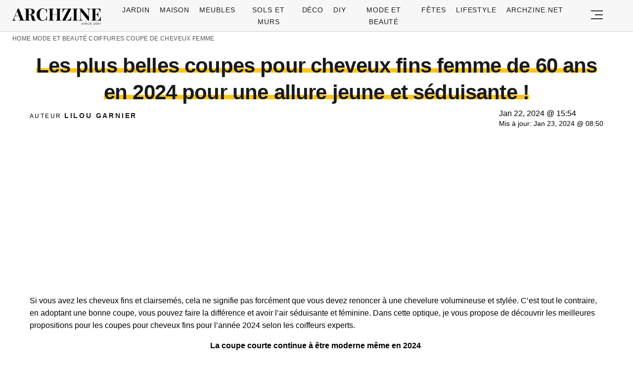

--- FILE ---
content_type: text/html; charset=UTF-8
request_url: https://archzine.fr/mode-et-beaute/coiffures/coupe-de-cheveux-femme/les-plus-belles-coupes-pour-cheveux-fins-femme-de-60-ans-en-2024-pour-une-allure-jeune-et-seduisante/
body_size: 20646
content:
<!DOCTYPE html>
<html lang="fr-FR">
<head>
  <meta charset="UTF-8">
  <meta name="viewport" content="width=device-width, initial-scale=1.0, maximum-scale=2.0, user-scalable=yes" />
  <title>Les plus belles coupes pour cheveux fins femme de 60 ans en 2024  pour une allure jeune et séduisante !</title>

  <link rel="profile" href="https://gmpg.org/xfn/11">
  <link rel="pingback" href="https://archzine.fr/xmlrpc.php">
  <link rel="preconnect" href="https://fonts.googleapis.com">
  <link rel="preconnect" href="//fonts.gstatic.com">
  <link rel="preconnect" href="//pagead2.googlesyndication.com">
  <link rel="preload" href="https://archzine.fr/wp-content/themes/archzine_2023/assets/images/archzine-logo.svg" as="image">
  <link rel="prefetch" href="https://archzine.fr/wp-content/themes/archzine_2023/assets/js/jquery-3.6.1.min.js?ver=1.000" as="script">
  <link rel="prefetch" href="https://archzine.fr//wp-content/plugins/softart-helper/assets/masonry/masonry.pkgd.min.js?ver=1.00" as="script">
  <link rel="prefetch" href="https://archzine.fr//wp-content/plugins/softart-helper/assets/new_scripts.min.js?ver=2.0" as="script">
  <link rel="shortcut icon" href="https://archzine.fr/wp-content/themes/archzine_2023/assets/images/favicon/favicon.ico" type="image/x-icon" />
  <link rel="apple-touch-icon" sizes="57x57" href="https://archzine.fr/wp-content/themes/archzine_2023/assets/images/favicon/apple-icon-57x57.png" />
  <link rel="apple-touch-icon" sizes="60x60" href="https://archzine.fr/wp-content/themes/archzine_2023/assets/images/favicon/apple-icon-60x60.png" />
  <link rel="apple-touch-icon" sizes="72x72" href="https://archzine.fr/wp-content/themes/archzine_2023/assets/images/favicon/apple-icon-72x72.png" />
  <link rel="apple-touch-icon" sizes="76x76" href="https://archzine.fr/wp-content/themes/archzine_2023/assets/images/favicon/apple-icon-76x76.png" />
  <link rel="apple-touch-icon" sizes="114x114" href="https://archzine.fr/wp-content/themes/archzine_2023/assets/images/favicon/apple-icon-114x114.png" />
  <link rel="apple-touch-icon" sizes="120x120" href="https://archzine.fr/wp-content/themes/archzine_2023/assets/images/favicon/apple-icon-120x120.png" />
  <link rel="apple-touch-icon" sizes="144x144" href="https://archzine.fr/wp-content/themes/archzine_2023/assets/images/favicon/apple-icon-144x144.png" />
  <link rel="apple-touch-icon" sizes="152x152" href="https://archzine.fr/wp-content/themes/archzine_2023/assets/images/favicon/apple-icon-152x152.png" />
  <link rel="apple-touch-icon" sizes="180x180" href="https://archzine.fr/wp-content/themes/archzine_2023/assets/images/favicon/apple-icon-180x180.png" />
  <link rel="icon" type="image/png" sizes="192x192"  href="https://archzine.fr/wp-content/themes/archzine_2023/assets/images/favicon/android-icon-192x192.png" />
  <link rel="icon" type="image/png" sizes="32x32" href="https://archzine.fr/wp-content/themes/archzine_2023/assets/images/favicon/favicon-32x32.png" />
  <link rel="icon" type="image/png" sizes="96x96" href="https://archzine.fr/wp-content/themes/archzine_2023/assets/images/favicon/favicon-96x96.png" />
  <link rel="icon" type="image/png" sizes="16x16" href="https://archzine.fr/wp-content/themes/archzine_2023/assets/images/favicon/favicon-16x16.png" />
  <script async src="https://pagead2.googlesyndication.com/pagead/js/adsbygoogle.js?client=ca-pub-7929853351833130"
       crossorigin="anonymous"></script>
  <script type="text/javascript">
    var base_url = 'https://archzine.fr/';
  </script>



  <meta name='robots' content='index, follow, max-image-preview:large, max-snippet:-1, max-video-preview:-1' />

	<!-- This site is optimized with the Yoast SEO Premium plugin v21.6 (Yoast SEO v21.6) - https://yoast.com/wordpress/plugins/seo/ -->
	<meta name="description" content="La liste des coupes pour cheveux fins femme 60 ans pour une allure jeune et moderne en 2024 ! Les conseils exclusifs des meilleurs coiffeurs" />
	<link rel="canonical" href="https://archzine.fr/mode-et-beaute/coiffures/coupe-de-cheveux-femme/les-plus-belles-coupes-pour-cheveux-fins-femme-de-60-ans-en-2024-pour-une-allure-jeune-et-seduisante/" />
	<meta property="og:locale" content="de_DE" />
	<meta property="og:type" content="article" />
	<meta property="og:title" content="Les plus belles coupes en 2024 pour cheveux fins femme 60 ans pour avoir du volume et l&#039;air plus jeune !" />
	<meta property="og:description" content="La liste des coupes pour cheveux fins femme 60 ans pour une allure jeune et moderne en 2024 ! Les conseils exclusifs des meilleurs coiffeurs" />
	<meta property="og:url" content="https://archzine.fr/mode-et-beaute/coiffures/coupe-de-cheveux-femme/les-plus-belles-coupes-pour-cheveux-fins-femme-de-60-ans-en-2024-pour-une-allure-jeune-et-seduisante/" />
	<meta property="og:site_name" content="Archzine.fr" />
	<meta property="article:publisher" content="https://www.facebook.com/ArchZine/" />
	<meta property="article:author" content="https://www.facebook.com/lilou.garnier212" />
	<meta property="article:published_time" content="2024-01-22T13:54:31+00:00" />
	<meta property="article:modified_time" content="2024-01-23T06:50:37+00:00" />
	<meta property="og:image" content="https://archzine.fr/wp-content/uploads/2024/01/coiffure-pour-cheveux-courts-femme-60-ans.jpg" />
	<meta property="og:image:width" content="1200" />
	<meta property="og:image:height" content="1086" />
	<meta property="og:image:type" content="image/jpeg" />
	<meta name="author" content="Lilou Garnier" />
	<meta name="twitter:card" content="summary_large_image" />
	<meta name="twitter:title" content="Les plus belles coupes en 2024 pour cheveux fins femme 60 ans pour avoir du volume et l&#039;air plus jeune !" />
	<meta name="twitter:description" content="La liste des coupes pour cheveux fins femme 60 ans pour une allure jeune et moderne en 2024 ! Les conseils exclusifs des meilleurs coiffeurs" />
	<meta name="twitter:creator" content="@https://twitter.com/LilouGarnier27" />
	<meta name="twitter:site" content="@arhzine" />
	<meta name="twitter:label1" content="Written by" />
	<meta name="twitter:data1" content="Lilou Garnier" />
	<meta name="twitter:label2" content="Est. reading time" />
	<meta name="twitter:data2" content="7 minutes" />
	<script type="application/ld+json" class="yoast-schema-graph">{"@context":"https://schema.org","@graph":[{"@type":"NewsArticle","@id":"https://archzine.fr/mode-et-beaute/coiffures/coupe-de-cheveux-femme/les-plus-belles-coupes-pour-cheveux-fins-femme-de-60-ans-en-2024-pour-une-allure-jeune-et-seduisante/#article","isPartOf":{"@id":"https://archzine.fr/mode-et-beaute/coiffures/coupe-de-cheveux-femme/les-plus-belles-coupes-pour-cheveux-fins-femme-de-60-ans-en-2024-pour-une-allure-jeune-et-seduisante/"},"author":{"name":"Lilou Garnier","@id":"https://archzine.fr/#/schema/person/4eb81fccbde4ab320139ab23a58ce52a"},"headline":"Les plus belles coupes pour cheveux fins femme de 60 ans en 2024 pour une allure jeune et séduisante !","datePublished":"2024-01-22T13:54:31+00:00","dateModified":"2024-01-23T06:50:37+00:00","mainEntityOfPage":{"@id":"https://archzine.fr/mode-et-beaute/coiffures/coupe-de-cheveux-femme/les-plus-belles-coupes-pour-cheveux-fins-femme-de-60-ans-en-2024-pour-une-allure-jeune-et-seduisante/"},"wordCount":1500,"publisher":{"@id":"https://archzine.fr/#organization"},"image":{"@id":"https://archzine.fr/mode-et-beaute/coiffures/coupe-de-cheveux-femme/les-plus-belles-coupes-pour-cheveux-fins-femme-de-60-ans-en-2024-pour-une-allure-jeune-et-seduisante/#primaryimage"},"thumbnailUrl":"https://archzine.fr/wp-content/uploads/2024/01/coiffure-pour-cheveux-courts-femme-60-ans.jpg","articleSection":["coupe de cheveux femme"],"inLanguage":"fr-FR","copyrightYear":"2024","copyrightHolder":{"@id":"https://archzine.fr/#organization"}},{"@type":"WebPage","@id":"https://archzine.fr/mode-et-beaute/coiffures/coupe-de-cheveux-femme/les-plus-belles-coupes-pour-cheveux-fins-femme-de-60-ans-en-2024-pour-une-allure-jeune-et-seduisante/","url":"https://archzine.fr/mode-et-beaute/coiffures/coupe-de-cheveux-femme/les-plus-belles-coupes-pour-cheveux-fins-femme-de-60-ans-en-2024-pour-une-allure-jeune-et-seduisante/","name":"Les plus belles coupes en 2024 pour cheveux fins femme 60 ans pour avoir du volume et l'air plus jeune !","isPartOf":{"@id":"https://archzine.fr/#website"},"primaryImageOfPage":{"@id":"https://archzine.fr/mode-et-beaute/coiffures/coupe-de-cheveux-femme/les-plus-belles-coupes-pour-cheveux-fins-femme-de-60-ans-en-2024-pour-une-allure-jeune-et-seduisante/#primaryimage"},"image":{"@id":"https://archzine.fr/mode-et-beaute/coiffures/coupe-de-cheveux-femme/les-plus-belles-coupes-pour-cheveux-fins-femme-de-60-ans-en-2024-pour-une-allure-jeune-et-seduisante/#primaryimage"},"thumbnailUrl":"https://archzine.fr/wp-content/uploads/2024/01/coiffure-pour-cheveux-courts-femme-60-ans.jpg","datePublished":"2024-01-22T13:54:31+00:00","dateModified":"2024-01-23T06:50:37+00:00","description":"La liste des coupes pour cheveux fins femme 60 ans pour une allure jeune et moderne en 2024 ! Les conseils exclusifs des meilleurs coiffeurs","breadcrumb":{"@id":"https://archzine.fr/mode-et-beaute/coiffures/coupe-de-cheveux-femme/les-plus-belles-coupes-pour-cheveux-fins-femme-de-60-ans-en-2024-pour-une-allure-jeune-et-seduisante/#breadcrumb"},"inLanguage":"fr-FR","potentialAction":[{"@type":"ReadAction","target":["https://archzine.fr/mode-et-beaute/coiffures/coupe-de-cheveux-femme/les-plus-belles-coupes-pour-cheveux-fins-femme-de-60-ans-en-2024-pour-une-allure-jeune-et-seduisante/"]}]},{"@type":"ImageObject","inLanguage":"fr-FR","@id":"https://archzine.fr/mode-et-beaute/coiffures/coupe-de-cheveux-femme/les-plus-belles-coupes-pour-cheveux-fins-femme-de-60-ans-en-2024-pour-une-allure-jeune-et-seduisante/#primaryimage","url":"https://archzine.fr/wp-content/uploads/2024/01/coiffure-pour-cheveux-courts-femme-60-ans.jpg","contentUrl":"https://archzine.fr/wp-content/uploads/2024/01/coiffure-pour-cheveux-courts-femme-60-ans.jpg","width":1200,"height":1086,"caption":"coiffure pour cheveux courts femme 60 ans"},{"@type":"BreadcrumbList","@id":"https://archzine.fr/mode-et-beaute/coiffures/coupe-de-cheveux-femme/les-plus-belles-coupes-pour-cheveux-fins-femme-de-60-ans-en-2024-pour-une-allure-jeune-et-seduisante/#breadcrumb","itemListElement":[{"@type":"ListItem","position":1,"name":"Home","item":"https://archzine.fr/"},{"@type":"ListItem","position":2,"name":"Mode et Beauté","item":"https://archzine.fr/mode-et-beaute/"},{"@type":"ListItem","position":3,"name":"Coiffures","item":"https://archzine.fr/mode-et-beaute/coiffures/"},{"@type":"ListItem","position":4,"name":"coupe de cheveux femme","item":"https://archzine.fr/mode-et-beaute/coiffures/coupe-de-cheveux-femme/"},{"@type":"ListItem","position":5,"name":"Les plus belles coupes pour cheveux fins femme de 60 ans en 2024 pour une allure jeune et séduisante !"}]},{"@type":"WebSite","@id":"https://archzine.fr/#website","url":"https://archzine.fr/","name":"Archzine.fr","description":"","publisher":{"@id":"https://archzine.fr/#organization"},"alternateName":"Archzine","potentialAction":[{"@type":"SearchAction","target":{"@type":"EntryPoint","urlTemplate":"https://archzine.fr/?s={search_term_string}"},"query-input":"required name=search_term_string"}],"inLanguage":"fr-FR"},{"@type":"Organization","@id":"https://archzine.fr/#organization","name":"Arch Media Group","alternateName":"Mediterium","url":"https://archzine.fr/","logo":{"@type":"ImageObject","inLanguage":"fr-FR","@id":"https://archzine.fr/#/schema/logo/image/","url":"https://archzine.fr/wp-content/uploads/2023/12/archzine-logo-new-square.jpg","contentUrl":"https://archzine.fr/wp-content/uploads/2023/12/archzine-logo-new-square.jpg","width":1000,"height":1000,"caption":"Arch Media Group"},"image":{"@id":"https://archzine.fr/#/schema/logo/image/"},"sameAs":["https://www.facebook.com/ArchZine/","https://twitter.com/arhzine","https://www.instagram.com/archzine/","https://www.linkedin.com/company/arch-media-group-ood/","https://archzine.net","https://www.pinterest.com/archzinefr/","https://www.youtube.com/channel/UCTBzRJ6SjxdFplH-A8ymSTg","https://mediterium.com"],"publishingPrinciples":"https://archzine.fr/ethics-standards-corrections/","ownershipFundingInfo":"https://archzine.fr/about/","correctionsPolicy":"https://archzine.fr/ethics-standards-corrections/","ethicsPolicy":"https://archzine.fr/politique-de-confidentialite/","diversityPolicy":"https://archzine.fr/politique-de-diversite/"},{"@type":"Person","@id":"https://archzine.fr/#/schema/person/4eb81fccbde4ab320139ab23a58ce52a","name":"Lilou Garnier","image":{"@type":"ImageObject","inLanguage":"fr-FR","@id":"https://archzine.fr/#/schema/person/image/","url":"https://secure.gravatar.com/avatar/70e1e79514d0cd07789d6cf8627dac15?s=96&d=monsterid&r=g","contentUrl":"https://secure.gravatar.com/avatar/70e1e79514d0cd07789d6cf8627dac15?s=96&d=monsterid&r=g","caption":"Lilou Garnier"},"description":"Experte Vie de Famille &amp; Jardinière en Herbe Ses univers : Jardins familiaux, Déco pour enfants, Activités nature Maman de trois enfants, Lilou a appris à créer des espaces qui concilient beauté et praticité. Sa maison normande avec son grand jardin est devenue son terrain d'expérimentation favori. Elle y teste toutes ses idées d'aménagements kid-friendly et de projets jardinage en famille. Convaincue que les enfants apprennent mieux au contact de la nature, elle invente sans cesse de nouvelles activités créatives. Le dimanche, toute la famille met la main à la pâte pour entretenir leur potager ou construire des cabanes dans les arbres.","sameAs":["https://www.facebook.com/lilou.garnier212","https://www.linkedin.com/in/lilou-garnier-56722b247/","https://www.pinterest.com/liloug2004/","https://twitter.com/https://twitter.com/LilouGarnier27","https://www.youtube.com/channel/UCGWs3B0l_dwmU97WaMCSBNw","https://archzine.fr/about/"],"url":"https://archzine.fr/author/lilou-garnier/"}]}</script>
	<!-- / Yoast SEO Premium plugin. -->


<link rel="alternate" type="application/rss+xml" title="Archzine.fr &raquo; Flux" href="https://archzine.fr/feed/" />
<style id='global-styles-inline-css' type='text/css'>
body{--wp--preset--color--black: #000000;--wp--preset--color--cyan-bluish-gray: #abb8c3;--wp--preset--color--white: #ffffff;--wp--preset--color--pale-pink: #f78da7;--wp--preset--color--vivid-red: #cf2e2e;--wp--preset--color--luminous-vivid-orange: #ff6900;--wp--preset--color--luminous-vivid-amber: #fcb900;--wp--preset--color--light-green-cyan: #7bdcb5;--wp--preset--color--vivid-green-cyan: #00d084;--wp--preset--color--pale-cyan-blue: #8ed1fc;--wp--preset--color--vivid-cyan-blue: #0693e3;--wp--preset--color--vivid-purple: #9b51e0;--wp--preset--gradient--vivid-cyan-blue-to-vivid-purple: linear-gradient(135deg,rgba(6,147,227,1) 0%,rgb(155,81,224) 100%);--wp--preset--gradient--light-green-cyan-to-vivid-green-cyan: linear-gradient(135deg,rgb(122,220,180) 0%,rgb(0,208,130) 100%);--wp--preset--gradient--luminous-vivid-amber-to-luminous-vivid-orange: linear-gradient(135deg,rgba(252,185,0,1) 0%,rgba(255,105,0,1) 100%);--wp--preset--gradient--luminous-vivid-orange-to-vivid-red: linear-gradient(135deg,rgba(255,105,0,1) 0%,rgb(207,46,46) 100%);--wp--preset--gradient--very-light-gray-to-cyan-bluish-gray: linear-gradient(135deg,rgb(238,238,238) 0%,rgb(169,184,195) 100%);--wp--preset--gradient--cool-to-warm-spectrum: linear-gradient(135deg,rgb(74,234,220) 0%,rgb(151,120,209) 20%,rgb(207,42,186) 40%,rgb(238,44,130) 60%,rgb(251,105,98) 80%,rgb(254,248,76) 100%);--wp--preset--gradient--blush-light-purple: linear-gradient(135deg,rgb(255,206,236) 0%,rgb(152,150,240) 100%);--wp--preset--gradient--blush-bordeaux: linear-gradient(135deg,rgb(254,205,165) 0%,rgb(254,45,45) 50%,rgb(107,0,62) 100%);--wp--preset--gradient--luminous-dusk: linear-gradient(135deg,rgb(255,203,112) 0%,rgb(199,81,192) 50%,rgb(65,88,208) 100%);--wp--preset--gradient--pale-ocean: linear-gradient(135deg,rgb(255,245,203) 0%,rgb(182,227,212) 50%,rgb(51,167,181) 100%);--wp--preset--gradient--electric-grass: linear-gradient(135deg,rgb(202,248,128) 0%,rgb(113,206,126) 100%);--wp--preset--gradient--midnight: linear-gradient(135deg,rgb(2,3,129) 0%,rgb(40,116,252) 100%);--wp--preset--font-size--small: 13px;--wp--preset--font-size--medium: 20px;--wp--preset--font-size--large: 36px;--wp--preset--font-size--x-large: 42px;--wp--preset--spacing--20: 0.44rem;--wp--preset--spacing--30: 0.67rem;--wp--preset--spacing--40: 1rem;--wp--preset--spacing--50: 1.5rem;--wp--preset--spacing--60: 2.25rem;--wp--preset--spacing--70: 3.38rem;--wp--preset--spacing--80: 5.06rem;--wp--preset--shadow--natural: 6px 6px 9px rgba(0, 0, 0, 0.2);--wp--preset--shadow--deep: 12px 12px 50px rgba(0, 0, 0, 0.4);--wp--preset--shadow--sharp: 6px 6px 0px rgba(0, 0, 0, 0.2);--wp--preset--shadow--outlined: 6px 6px 0px -3px rgba(255, 255, 255, 1), 6px 6px rgba(0, 0, 0, 1);--wp--preset--shadow--crisp: 6px 6px 0px rgba(0, 0, 0, 1);}:where(.is-layout-flex){gap: 0.5em;}:where(.is-layout-grid){gap: 0.5em;}body .is-layout-flow > .alignleft{float: left;margin-inline-start: 0;margin-inline-end: 2em;}body .is-layout-flow > .alignright{float: right;margin-inline-start: 2em;margin-inline-end: 0;}body .is-layout-flow > .aligncenter{margin-left: auto !important;margin-right: auto !important;}body .is-layout-constrained > .alignleft{float: left;margin-inline-start: 0;margin-inline-end: 2em;}body .is-layout-constrained > .alignright{float: right;margin-inline-start: 2em;margin-inline-end: 0;}body .is-layout-constrained > .aligncenter{margin-left: auto !important;margin-right: auto !important;}body .is-layout-constrained > :where(:not(.alignleft):not(.alignright):not(.alignfull)){max-width: var(--wp--style--global--content-size);margin-left: auto !important;margin-right: auto !important;}body .is-layout-constrained > .alignwide{max-width: var(--wp--style--global--wide-size);}body .is-layout-flex{display: flex;}body .is-layout-flex{flex-wrap: wrap;align-items: center;}body .is-layout-flex > *{margin: 0;}body .is-layout-grid{display: grid;}body .is-layout-grid > *{margin: 0;}:where(.wp-block-columns.is-layout-flex){gap: 2em;}:where(.wp-block-columns.is-layout-grid){gap: 2em;}:where(.wp-block-post-template.is-layout-flex){gap: 1.25em;}:where(.wp-block-post-template.is-layout-grid){gap: 1.25em;}.has-black-color{color: var(--wp--preset--color--black) !important;}.has-cyan-bluish-gray-color{color: var(--wp--preset--color--cyan-bluish-gray) !important;}.has-white-color{color: var(--wp--preset--color--white) !important;}.has-pale-pink-color{color: var(--wp--preset--color--pale-pink) !important;}.has-vivid-red-color{color: var(--wp--preset--color--vivid-red) !important;}.has-luminous-vivid-orange-color{color: var(--wp--preset--color--luminous-vivid-orange) !important;}.has-luminous-vivid-amber-color{color: var(--wp--preset--color--luminous-vivid-amber) !important;}.has-light-green-cyan-color{color: var(--wp--preset--color--light-green-cyan) !important;}.has-vivid-green-cyan-color{color: var(--wp--preset--color--vivid-green-cyan) !important;}.has-pale-cyan-blue-color{color: var(--wp--preset--color--pale-cyan-blue) !important;}.has-vivid-cyan-blue-color{color: var(--wp--preset--color--vivid-cyan-blue) !important;}.has-vivid-purple-color{color: var(--wp--preset--color--vivid-purple) !important;}.has-black-background-color{background-color: var(--wp--preset--color--black) !important;}.has-cyan-bluish-gray-background-color{background-color: var(--wp--preset--color--cyan-bluish-gray) !important;}.has-white-background-color{background-color: var(--wp--preset--color--white) !important;}.has-pale-pink-background-color{background-color: var(--wp--preset--color--pale-pink) !important;}.has-vivid-red-background-color{background-color: var(--wp--preset--color--vivid-red) !important;}.has-luminous-vivid-orange-background-color{background-color: var(--wp--preset--color--luminous-vivid-orange) !important;}.has-luminous-vivid-amber-background-color{background-color: var(--wp--preset--color--luminous-vivid-amber) !important;}.has-light-green-cyan-background-color{background-color: var(--wp--preset--color--light-green-cyan) !important;}.has-vivid-green-cyan-background-color{background-color: var(--wp--preset--color--vivid-green-cyan) !important;}.has-pale-cyan-blue-background-color{background-color: var(--wp--preset--color--pale-cyan-blue) !important;}.has-vivid-cyan-blue-background-color{background-color: var(--wp--preset--color--vivid-cyan-blue) !important;}.has-vivid-purple-background-color{background-color: var(--wp--preset--color--vivid-purple) !important;}.has-black-border-color{border-color: var(--wp--preset--color--black) !important;}.has-cyan-bluish-gray-border-color{border-color: var(--wp--preset--color--cyan-bluish-gray) !important;}.has-white-border-color{border-color: var(--wp--preset--color--white) !important;}.has-pale-pink-border-color{border-color: var(--wp--preset--color--pale-pink) !important;}.has-vivid-red-border-color{border-color: var(--wp--preset--color--vivid-red) !important;}.has-luminous-vivid-orange-border-color{border-color: var(--wp--preset--color--luminous-vivid-orange) !important;}.has-luminous-vivid-amber-border-color{border-color: var(--wp--preset--color--luminous-vivid-amber) !important;}.has-light-green-cyan-border-color{border-color: var(--wp--preset--color--light-green-cyan) !important;}.has-vivid-green-cyan-border-color{border-color: var(--wp--preset--color--vivid-green-cyan) !important;}.has-pale-cyan-blue-border-color{border-color: var(--wp--preset--color--pale-cyan-blue) !important;}.has-vivid-cyan-blue-border-color{border-color: var(--wp--preset--color--vivid-cyan-blue) !important;}.has-vivid-purple-border-color{border-color: var(--wp--preset--color--vivid-purple) !important;}.has-vivid-cyan-blue-to-vivid-purple-gradient-background{background: var(--wp--preset--gradient--vivid-cyan-blue-to-vivid-purple) !important;}.has-light-green-cyan-to-vivid-green-cyan-gradient-background{background: var(--wp--preset--gradient--light-green-cyan-to-vivid-green-cyan) !important;}.has-luminous-vivid-amber-to-luminous-vivid-orange-gradient-background{background: var(--wp--preset--gradient--luminous-vivid-amber-to-luminous-vivid-orange) !important;}.has-luminous-vivid-orange-to-vivid-red-gradient-background{background: var(--wp--preset--gradient--luminous-vivid-orange-to-vivid-red) !important;}.has-very-light-gray-to-cyan-bluish-gray-gradient-background{background: var(--wp--preset--gradient--very-light-gray-to-cyan-bluish-gray) !important;}.has-cool-to-warm-spectrum-gradient-background{background: var(--wp--preset--gradient--cool-to-warm-spectrum) !important;}.has-blush-light-purple-gradient-background{background: var(--wp--preset--gradient--blush-light-purple) !important;}.has-blush-bordeaux-gradient-background{background: var(--wp--preset--gradient--blush-bordeaux) !important;}.has-luminous-dusk-gradient-background{background: var(--wp--preset--gradient--luminous-dusk) !important;}.has-pale-ocean-gradient-background{background: var(--wp--preset--gradient--pale-ocean) !important;}.has-electric-grass-gradient-background{background: var(--wp--preset--gradient--electric-grass) !important;}.has-midnight-gradient-background{background: var(--wp--preset--gradient--midnight) !important;}.has-small-font-size{font-size: var(--wp--preset--font-size--small) !important;}.has-medium-font-size{font-size: var(--wp--preset--font-size--medium) !important;}.has-large-font-size{font-size: var(--wp--preset--font-size--large) !important;}.has-x-large-font-size{font-size: var(--wp--preset--font-size--x-large) !important;}
.wp-block-navigation a:where(:not(.wp-element-button)){color: inherit;}
:where(.wp-block-post-template.is-layout-flex){gap: 1.25em;}:where(.wp-block-post-template.is-layout-grid){gap: 1.25em;}
:where(.wp-block-columns.is-layout-flex){gap: 2em;}:where(.wp-block-columns.is-layout-grid){gap: 2em;}
.wp-block-pullquote{font-size: 1.5em;line-height: 1.6;}
</style>
<link async='async' defer rel='stylesheet preload' id='toc-screen' href='https://archzine.fr/wp-content/plugins/table-of-contents-plus/screen.min.css?ver=2106' type='text/css' media='screen' onload="this.media='screen'" as="style" /><link async='async' defer rel='stylesheet preload' id='archzine_theme-style' href='https://archzine.fr/wp-content/themes/archzine_2023/style.min.css?ver=2023.54' type='text/css' media='screen' onload="this.media='screen'" as="style" /><link rel="https://api.w.org/" href="https://archzine.fr/wp-json/" /><link rel="alternate" type="application/json" href="https://archzine.fr/wp-json/wp/v2/posts/580031" /><link rel="EditURI" type="application/rsd+xml" title="RSD" href="https://archzine.fr/xmlrpc.php?rsd" />
<link rel='shortlink' href='https://archzine.fr/?p=580031' />
<link rel="alternate" type="application/json+oembed" href="https://archzine.fr/wp-json/oembed/1.0/embed?url=https%3A%2F%2Farchzine.fr%2Fmode-et-beaute%2Fcoiffures%2Fcoupe-de-cheveux-femme%2Fles-plus-belles-coupes-pour-cheveux-fins-femme-de-60-ans-en-2024-pour-une-allure-jeune-et-seduisante%2F" />
<link rel="alternate" type="text/xml+oembed" href="https://archzine.fr/wp-json/oembed/1.0/embed?url=https%3A%2F%2Farchzine.fr%2Fmode-et-beaute%2Fcoiffures%2Fcoupe-de-cheveux-femme%2Fles-plus-belles-coupes-pour-cheveux-fins-femme-de-60-ans-en-2024-pour-une-allure-jeune-et-seduisante%2F&#038;format=xml" />
  <script src="https://cdn.onesignal.com/sdks/web/v16/OneSignalSDK.page.js" defer></script>
  <script>
          window.OneSignalDeferred = window.OneSignalDeferred || [];
          OneSignalDeferred.push(async function(OneSignal) {
            await OneSignal.init({
              appId: "ee4b71cb-979c-4e06-b37b-4059b1d3bfdd",
              serviceWorkerOverrideForTypical: true,
              path: "https://archzine.fr/wp-content/plugins/onesignal-free-web-push-notifications/sdk_files/",
              serviceWorkerParam: { scope: "/wp-content/plugins/onesignal-free-web-push-notifications/sdk_files/push/onesignal/" },
              serviceWorkerPath: "OneSignalSDKWorker.js",
            });
          });

          // Unregister the legacy OneSignal service worker to prevent scope conflicts
          navigator.serviceWorker.getRegistrations().then((registrations) => {
            // Iterate through all registered service workers
            registrations.forEach((registration) => {
              // Check the script URL to identify the specific service worker
              if (registration.active && registration.active.scriptURL.includes('OneSignalSDKWorker.js.php')) {
                // Unregister the service worker
                registration.unregister().then((success) => {
                  if (success) {
                    console.log('OneSignalSW: Successfully unregistered:', registration.active.scriptURL);
                  } else {
                    console.log('OneSignalSW: Failed to unregister:', registration.active.scriptURL);
                  }
                });
              }
            });
          }).catch((error) => {
            console.error('Error fetching service worker registrations:', error);
          });
        </script>
			<style>
			#related_posts_thumbnails li{
				border-right: 1px solid #DDDDDD;
				background-color: #FFFFFF			}
			#related_posts_thumbnails li:hover{
				background-color: #EEEEEF;
			}
			.relpost_content{
				font-size:	12px;
				color: 		#333333;
			}
			.relpost-block-single{
				background-color: #FFFFFF;
				border-right: 1px solid  #DDDDDD;
				border-left: 1px solid  #DDDDDD;
				margin-right: -1px;
			}
			.relpost-block-single:hover{
				background-color: #EEEEEF;
			}
		</style>

	  </head>

<body class="post-template-default single single-post postid-580031 single-format-standard" itemscope itemtype="https://schema.org/WebPage">
  <header id="header" class="bg-gray py-1">
    <div class="row">
      <div class="col-xs-9 col-sm-9 col-md-9 col-lg-2 center-md middle-md pr-0">
        <div id="logo">
          <a rel="home" href="https://archzine.fr/" title="Archzine">Archzine</a>
        </div>
      </div>
      <div class="col-xs-0 col-sm-0 col-md-0 col-lg-9 center-md middle-md" id="menu-holder">
        <ul id="menu-menu" class="justify-center flex main-menu"><li id="menu-item-909" class="menu-item menu-item-type-taxonomy menu-item-object-category menu-item-has-children menu-item-909"><a href="https://archzine.fr/jardin/">Jardin</a>
<ul class="sub-menu">
	<li id="menu-item-81259" class="menu-item menu-item-type-taxonomy menu-item-object-category menu-item-81259"><a href="https://archzine.fr/jardin/terrasse/">Terrasse</a></li>
	<li id="menu-item-150589" class="menu-item menu-item-type-taxonomy menu-item-object-category menu-item-150589"><a href="https://archzine.fr/jardin/balcon/">Balcon</a></li>
	<li id="menu-item-150591" class="menu-item menu-item-type-taxonomy menu-item-object-category menu-item-150591"><a href="https://archzine.fr/jardin/meubles-exterieur/">Meubles extérieur</a></li>
	<li id="menu-item-150590" class="menu-item menu-item-type-taxonomy menu-item-object-category menu-item-150590"><a href="https://archzine.fr/jardin/eclairage-exterieur/">Éclairage extérieur</a></li>
	<li id="menu-item-150592" class="menu-item menu-item-type-taxonomy menu-item-object-category menu-item-150592"><a href="https://archzine.fr/jardin/piscine/">Piscine</a></li>
	<li id="menu-item-190380" class="menu-item menu-item-type-taxonomy menu-item-object-category menu-item-190380"><a href="https://archzine.fr/jardin/plantes-et-jardins/">Plantes et jardins</a></li>
</ul>
</li>
<li id="menu-item-150583" class="menu-item menu-item-type-taxonomy menu-item-object-category menu-item-has-children menu-item-150583"><a href="https://archzine.fr/maison/">Maison</a>
<ul class="sub-menu">
	<li id="menu-item-907" class="menu-item menu-item-type-taxonomy menu-item-object-category menu-item-907"><a href="https://archzine.fr/maison/salon/">Salon</a></li>
	<li id="menu-item-134554" class="menu-item menu-item-type-taxonomy menu-item-object-category menu-item-134554"><a href="https://archzine.fr/maison/salle-a-manger/">Salle à manger</a></li>
	<li id="menu-item-908" class="menu-item menu-item-type-taxonomy menu-item-object-category menu-item-908"><a href="https://archzine.fr/maison/salle-de-bains/">Salle de bains</a></li>
	<li id="menu-item-903" class="menu-item menu-item-type-taxonomy menu-item-object-category menu-item-903"><a href="https://archzine.fr/maison/chambre-a-coucher/">Chambre à coucher</a></li>
	<li id="menu-item-150699" class="menu-item menu-item-type-taxonomy menu-item-object-category menu-item-150699"><a href="https://archzine.fr/maison/chambre-enfant/">Chambre Enfant</a></li>
	<li id="menu-item-906" class="menu-item menu-item-type-taxonomy menu-item-object-category menu-item-906"><a href="https://archzine.fr/maison/cuisine/">Cuisine</a></li>
	<li id="menu-item-135809" class="menu-item menu-item-type-taxonomy menu-item-object-category menu-item-135809"><a href="https://archzine.fr/maison/couloir-et-entree/">Couloir et Entrée</a></li>
	<li id="menu-item-134679" class="menu-item menu-item-type-taxonomy menu-item-object-category menu-item-134679"><a href="https://archzine.fr/escalier/">Escalier</a></li>
	<li id="menu-item-150702" class="menu-item menu-item-type-taxonomy menu-item-object-category menu-item-150702"><a href="https://archzine.fr/maison/eclairage-interieur/">Éclairage intérieur</a></li>
</ul>
</li>
<li id="menu-item-904" class="menu-item menu-item-type-taxonomy menu-item-object-category menu-item-has-children menu-item-904"><a href="https://archzine.fr/meubles/">Meubles</a>
<ul class="sub-menu">
	<li id="menu-item-135823" class="menu-item menu-item-type-taxonomy menu-item-object-category menu-item-135823"><a href="https://archzine.fr/meubles/bureau/">Bureau</a></li>
	<li id="menu-item-134557" class="menu-item menu-item-type-taxonomy menu-item-object-category menu-item-134557"><a href="https://archzine.fr/meubles/canape/">Canapé</a></li>
	<li id="menu-item-134558" class="menu-item menu-item-type-taxonomy menu-item-object-category menu-item-134558"><a href="https://archzine.fr/meubles/chaise/">Chaise</a></li>
	<li id="menu-item-134563" class="menu-item menu-item-type-taxonomy menu-item-object-category menu-item-134563"><a href="https://archzine.fr/meubles/table/">table</a></li>
	<li id="menu-item-134559" class="menu-item menu-item-type-taxonomy menu-item-object-category menu-item-134559"><a href="https://archzine.fr/meubles/lampe/">Lampe</a></li>
	<li id="menu-item-134560" class="menu-item menu-item-type-taxonomy menu-item-object-category menu-item-134560"><a href="https://archzine.fr/meubles/lit/">Lit</a></li>
	<li id="menu-item-134561" class="menu-item menu-item-type-taxonomy menu-item-object-category menu-item-134561"><a href="https://archzine.fr/meubles/miroir/">Miroir</a></li>
	<li id="menu-item-134562" class="menu-item menu-item-type-taxonomy menu-item-object-category menu-item-134562"><a href="https://archzine.fr/meubles/porte/">Porte</a></li>
	<li id="menu-item-150593" class="menu-item menu-item-type-taxonomy menu-item-object-category menu-item-150593"><a href="https://archzine.fr/meubles/etagere/">Etagère</a></li>
</ul>
</li>
<li id="menu-item-134577" class="menu-item menu-item-type-taxonomy menu-item-object-category menu-item-has-children menu-item-134577"><a href="https://archzine.fr/sols-et-murs/">Sols et Murs</a>
<ul class="sub-menu">
	<li id="menu-item-134578" class="menu-item menu-item-type-taxonomy menu-item-object-category menu-item-134578"><a href="https://archzine.fr/sols-et-murs/carrelage/">Carrelage</a></li>
	<li id="menu-item-134662" class="menu-item menu-item-type-taxonomy menu-item-object-category menu-item-134662"><a href="https://archzine.fr/deco/decoration-murale/">Décoration murale</a></li>
	<li id="menu-item-134579" class="menu-item menu-item-type-taxonomy menu-item-object-category menu-item-134579"><a href="https://archzine.fr/sols-et-murs/tapis/">Tapis</a></li>
	<li id="menu-item-134584" class="menu-item menu-item-type-taxonomy menu-item-object-category menu-item-134584"><a href="https://archzine.fr/sols-et-murs/parquet/">Parquet</a></li>
	<li id="menu-item-134642" class="menu-item menu-item-type-taxonomy menu-item-object-category menu-item-134642"><a href="https://archzine.fr/papier-peint/">Papier Peint</a></li>
	<li id="menu-item-134649" class="menu-item menu-item-type-taxonomy menu-item-object-category menu-item-134649"><a href="https://archzine.fr/peinture-murale/">Peinture murale</a></li>
	<li id="menu-item-135835" class="menu-item menu-item-type-taxonomy menu-item-object-category menu-item-135835"><a href="https://archzine.fr/sols-et-murs/rideaux-et-stores/">Rideaux et Stores</a></li>
</ul>
</li>
<li id="menu-item-902" class="menu-item menu-item-type-taxonomy menu-item-object-category menu-item-has-children menu-item-902"><a href="https://archzine.fr/deco/">Déco</a>
<ul class="sub-menu">
	<li id="menu-item-151050" class="menu-item menu-item-type-taxonomy menu-item-object-category menu-item-151050"><a href="https://archzine.fr/deco/deco-chambre/">Déco chambre</a></li>
	<li id="menu-item-151053" class="menu-item menu-item-type-taxonomy menu-item-object-category menu-item-151053"><a href="https://archzine.fr/deco/decoration-murale/">Décoration murale</a></li>
	<li id="menu-item-151052" class="menu-item menu-item-type-taxonomy menu-item-object-category menu-item-151052"><a href="https://archzine.fr/deco/decoration-de-table/">Décoration de table</a></li>
	<li id="menu-item-151054" class="menu-item menu-item-type-taxonomy menu-item-object-category menu-item-151054"><a href="https://archzine.fr/deco/decoration-pour-fenetre/">Décoration pour fenêtre</a></li>
	<li id="menu-item-151051" class="menu-item menu-item-type-taxonomy menu-item-object-category menu-item-151051"><a href="https://archzine.fr/deco/deco-jardin/">Déco jardin</a></li>
</ul>
</li>
<li id="menu-item-134576" class="menu-item menu-item-type-taxonomy menu-item-object-category menu-item-has-children menu-item-134576"><a href="https://archzine.fr/diy/">DIY</a>
<ul class="sub-menu">
	<li id="menu-item-573176" class="menu-item menu-item-type-taxonomy menu-item-object-category menu-item-573176"><a href="https://archzine.fr/diy/diy-deco/">DIY Déco</a></li>
	<li id="menu-item-573178" class="menu-item menu-item-type-taxonomy menu-item-object-category menu-item-573178"><a href="https://archzine.fr/diy/diy-meuble/">Diy meuble</a></li>
	<li id="menu-item-573175" class="menu-item menu-item-type-taxonomy menu-item-object-category menu-item-573175"><a href="https://archzine.fr/diy/diy-bijoux/">Diy bijoux</a></li>
	<li id="menu-item-573177" class="menu-item menu-item-type-taxonomy menu-item-object-category menu-item-573177"><a href="https://archzine.fr/diy/diy-halloween/">Diy Halloween</a></li>
</ul>
</li>
<li id="menu-item-81251" class="menu-item menu-item-type-taxonomy menu-item-object-category current-post-ancestor menu-item-has-children menu-item-81251"><a href="https://archzine.fr/mode-et-beaute/">Mode et Beauté</a>
<ul class="sub-menu">
	<li id="menu-item-134589" class="menu-item menu-item-type-taxonomy menu-item-object-category menu-item-134589"><a href="https://archzine.fr/mode-et-beaute/mode-femme/">Mode femme</a></li>
	<li id="menu-item-150949" class="menu-item menu-item-type-taxonomy menu-item-object-category menu-item-150949"><a href="https://archzine.fr/mode-et-beaute/mode-homme/">Mode homme</a></li>
	<li id="menu-item-150950" class="menu-item menu-item-type-taxonomy menu-item-object-category menu-item-150950"><a href="https://archzine.fr/mode-et-beaute/mode-enfant/">Mode enfant</a></li>
	<li id="menu-item-81264" class="menu-item menu-item-type-taxonomy menu-item-object-category current-post-ancestor menu-item-81264"><a href="https://archzine.fr/mode-et-beaute/coiffures/">Coiffures</a></li>
	<li id="menu-item-150934" class="menu-item menu-item-type-taxonomy menu-item-object-category menu-item-150934"><a href="https://archzine.fr/mode-et-beaute/manucure/">Manucure</a></li>
	<li id="menu-item-134667" class="menu-item menu-item-type-taxonomy menu-item-object-category menu-item-134667"><a href="https://archzine.fr/mode-et-beaute/maquillage/">Maquillage</a></li>
	<li id="menu-item-81250" class="menu-item menu-item-type-taxonomy menu-item-object-category menu-item-81250"><a href="https://archzine.fr/mode-et-beaute/accessoires-et-bijoux/">Accessoires et Bijoux</a></li>
</ul>
</li>
<li id="menu-item-134635" class="menu-item menu-item-type-taxonomy menu-item-object-category menu-item-has-children menu-item-134635"><a href="https://archzine.fr/fetes/">Fêtes</a>
<ul class="sub-menu">
	<li id="menu-item-138402" class="menu-item menu-item-type-taxonomy menu-item-object-category menu-item-138402"><a href="https://archzine.fr/fetes/anniversaire/">Anniversaire</a></li>
	<li id="menu-item-134572" class="menu-item menu-item-type-taxonomy menu-item-object-category menu-item-134572"><a href="https://archzine.fr/fetes/mariage/">Mariage</a></li>
	<li id="menu-item-134573" class="menu-item menu-item-type-taxonomy menu-item-object-category menu-item-134573"><a href="https://archzine.fr/fetes/noel/">Noël</a></li>
	<li id="menu-item-134575" class="menu-item menu-item-type-taxonomy menu-item-object-category menu-item-134575"><a href="https://archzine.fr/fetes/cadeaux/">Cadeaux</a></li>
	<li id="menu-item-134574" class="menu-item menu-item-type-taxonomy menu-item-object-category menu-item-134574"><a href="https://archzine.fr/fetes/paques/">Pâques</a></li>
	<li id="menu-item-134570" class="menu-item menu-item-type-taxonomy menu-item-object-category menu-item-134570"><a href="https://archzine.fr/fetes/saint-valentine/">Saint Valentin</a></li>
	<li id="menu-item-134569" class="menu-item menu-item-type-taxonomy menu-item-object-category menu-item-134569"><a href="https://archzine.fr/fetes/halloween/">Halloween</a></li>
</ul>
</li>
<li id="menu-item-150620" class="menu-item menu-item-type-taxonomy menu-item-object-category menu-item-has-children menu-item-150620"><a href="https://archzine.fr/lifestyle/">Lifestyle</a>
<ul class="sub-menu">
	<li id="menu-item-573203" class="menu-item menu-item-type-taxonomy menu-item-object-category menu-item-573203"><a href="https://archzine.fr/lifestyle/astro/">Astro</a></li>
	<li id="menu-item-134571" class="menu-item menu-item-type-taxonomy menu-item-object-category menu-item-134571"><a href="https://archzine.fr/lifestyle/art-culinaire/">Art culinaire</a></li>
	<li id="menu-item-81260" class="menu-item menu-item-type-taxonomy menu-item-object-category menu-item-81260"><a href="https://archzine.fr/voyages/">Voyages</a></li>
	<li id="menu-item-134568" class="menu-item menu-item-type-taxonomy menu-item-object-category menu-item-134568"><a href="https://archzine.fr/lifestyle/architecture/">Architecture</a></li>
	<li id="menu-item-134592" class="menu-item menu-item-type-taxonomy menu-item-object-category menu-item-134592"><a href="https://archzine.fr/lifestyle/art/">Art</a></li>
	<li id="menu-item-135845" class="menu-item menu-item-type-taxonomy menu-item-object-category menu-item-135845"><a href="https://archzine.fr/lifestyle/animaux/">Animaux</a></li>
	<li id="menu-item-134760" class="menu-item menu-item-type-taxonomy menu-item-object-category menu-item-134760"><a href="https://archzine.fr/accessoires-pour-animaux/">Accessoires pour animaux</a></li>
</ul>
</li>
<li id="menu-item-615367" class="menu-item menu-item-type-custom menu-item-object-custom menu-item-615367"><a href="https://Archzine.net/">Archzine.net</a></li>
</ul>      </div>
      <div class="col-xs-3 col-sm-3 col-md-3 col-lg-1 center-md justify-content-rigth">
         <button class="menu_btn" title="open menu" type="button">
          <svg xmlns="http://www.w3.org/2000/svg" width="24" height="18" viewBox="0 0 24 18">
            <line id="Line_2" data-name="Line 2" x1="24" transform="translate(0 17)" fill="none" stroke="#353535" stroke-width="2"/>
            <line id="Line_3" data-name="Line 3" x1="16" transform="translate(8 9)" fill="none" stroke="#353535" stroke-width="2"/>
            <line id="Line_4" data-name="Line 4" x1="24" transform="translate(0 1)" fill="none" stroke="#353535" stroke-width="2"/>
          </svg>
         </button>
      </div>
    </div>
    <nav id="navigation" style="display: none;" >
      <div class="row">
        <ul id="menu-menu-1" class="white-bg dropdown-menu col-xs-12 col-lg-3"><li class="menu-item menu-item-type-taxonomy menu-item-object-category menu-item-has-children menu-item-909"><a href="https://archzine.fr/jardin/">Jardin</a><span class="toggler"><svg id="Icon_down_outline" xmlns="http://www.w3.org/2000/svg" width="14" height="8" viewBox="0 0 14 8"><path id="Path" d="M7.707,7.707a1,1,0,0,1-1.414,0l-6-6A1,1,0,0,1,1.707.293L7,5.586,12.293.293a1,1,0,0,1,1.414,1.414Z" fill="#353535"/></svg></span>
<ul class="sub-menu">
	<li class="menu-item menu-item-type-taxonomy menu-item-object-category menu-item-81259"><a href="https://archzine.fr/jardin/terrasse/">Terrasse</a></li>
	<li class="menu-item menu-item-type-taxonomy menu-item-object-category menu-item-150589"><a href="https://archzine.fr/jardin/balcon/">Balcon</a></li>
	<li class="menu-item menu-item-type-taxonomy menu-item-object-category menu-item-150591"><a href="https://archzine.fr/jardin/meubles-exterieur/">Meubles extérieur</a></li>
	<li class="menu-item menu-item-type-taxonomy menu-item-object-category menu-item-150590"><a href="https://archzine.fr/jardin/eclairage-exterieur/">Éclairage extérieur</a></li>
	<li class="menu-item menu-item-type-taxonomy menu-item-object-category menu-item-150592"><a href="https://archzine.fr/jardin/piscine/">Piscine</a></li>
	<li class="menu-item menu-item-type-taxonomy menu-item-object-category menu-item-190380"><a href="https://archzine.fr/jardin/plantes-et-jardins/">Plantes et jardins</a></li>
</ul>
</li>
<li class="menu-item menu-item-type-taxonomy menu-item-object-category menu-item-has-children menu-item-150583"><a href="https://archzine.fr/maison/">Maison</a><span class="toggler"><svg id="Icon_down_outline" xmlns="http://www.w3.org/2000/svg" width="14" height="8" viewBox="0 0 14 8"><path id="Path" d="M7.707,7.707a1,1,0,0,1-1.414,0l-6-6A1,1,0,0,1,1.707.293L7,5.586,12.293.293a1,1,0,0,1,1.414,1.414Z" fill="#353535"/></svg></span>
<ul class="sub-menu">
	<li class="menu-item menu-item-type-taxonomy menu-item-object-category menu-item-907"><a href="https://archzine.fr/maison/salon/">Salon</a></li>
	<li class="menu-item menu-item-type-taxonomy menu-item-object-category menu-item-134554"><a href="https://archzine.fr/maison/salle-a-manger/">Salle à manger</a></li>
	<li class="menu-item menu-item-type-taxonomy menu-item-object-category menu-item-908"><a href="https://archzine.fr/maison/salle-de-bains/">Salle de bains</a></li>
	<li class="menu-item menu-item-type-taxonomy menu-item-object-category menu-item-903"><a href="https://archzine.fr/maison/chambre-a-coucher/">Chambre à coucher</a></li>
	<li class="menu-item menu-item-type-taxonomy menu-item-object-category menu-item-150699"><a href="https://archzine.fr/maison/chambre-enfant/">Chambre Enfant</a></li>
	<li class="menu-item menu-item-type-taxonomy menu-item-object-category menu-item-906"><a href="https://archzine.fr/maison/cuisine/">Cuisine</a></li>
	<li class="menu-item menu-item-type-taxonomy menu-item-object-category menu-item-135809"><a href="https://archzine.fr/maison/couloir-et-entree/">Couloir et Entrée</a></li>
	<li class="menu-item menu-item-type-taxonomy menu-item-object-category menu-item-134679"><a href="https://archzine.fr/escalier/">Escalier</a></li>
	<li class="menu-item menu-item-type-taxonomy menu-item-object-category menu-item-150702"><a href="https://archzine.fr/maison/eclairage-interieur/">Éclairage intérieur</a></li>
</ul>
</li>
<li class="menu-item menu-item-type-taxonomy menu-item-object-category menu-item-has-children menu-item-904"><a href="https://archzine.fr/meubles/">Meubles</a><span class="toggler"><svg id="Icon_down_outline" xmlns="http://www.w3.org/2000/svg" width="14" height="8" viewBox="0 0 14 8"><path id="Path" d="M7.707,7.707a1,1,0,0,1-1.414,0l-6-6A1,1,0,0,1,1.707.293L7,5.586,12.293.293a1,1,0,0,1,1.414,1.414Z" fill="#353535"/></svg></span>
<ul class="sub-menu">
	<li class="menu-item menu-item-type-taxonomy menu-item-object-category menu-item-135823"><a href="https://archzine.fr/meubles/bureau/">Bureau</a></li>
	<li class="menu-item menu-item-type-taxonomy menu-item-object-category menu-item-134557"><a href="https://archzine.fr/meubles/canape/">Canapé</a></li>
	<li class="menu-item menu-item-type-taxonomy menu-item-object-category menu-item-134558"><a href="https://archzine.fr/meubles/chaise/">Chaise</a></li>
	<li class="menu-item menu-item-type-taxonomy menu-item-object-category menu-item-134563"><a href="https://archzine.fr/meubles/table/">table</a></li>
	<li class="menu-item menu-item-type-taxonomy menu-item-object-category menu-item-134559"><a href="https://archzine.fr/meubles/lampe/">Lampe</a></li>
	<li class="menu-item menu-item-type-taxonomy menu-item-object-category menu-item-134560"><a href="https://archzine.fr/meubles/lit/">Lit</a></li>
	<li class="menu-item menu-item-type-taxonomy menu-item-object-category menu-item-134561"><a href="https://archzine.fr/meubles/miroir/">Miroir</a></li>
	<li class="menu-item menu-item-type-taxonomy menu-item-object-category menu-item-134562"><a href="https://archzine.fr/meubles/porte/">Porte</a></li>
	<li class="menu-item menu-item-type-taxonomy menu-item-object-category menu-item-150593"><a href="https://archzine.fr/meubles/etagere/">Etagère</a></li>
</ul>
</li>
<li class="menu-item menu-item-type-taxonomy menu-item-object-category menu-item-has-children menu-item-134577"><a href="https://archzine.fr/sols-et-murs/">Sols et Murs</a><span class="toggler"><svg id="Icon_down_outline" xmlns="http://www.w3.org/2000/svg" width="14" height="8" viewBox="0 0 14 8"><path id="Path" d="M7.707,7.707a1,1,0,0,1-1.414,0l-6-6A1,1,0,0,1,1.707.293L7,5.586,12.293.293a1,1,0,0,1,1.414,1.414Z" fill="#353535"/></svg></span>
<ul class="sub-menu">
	<li class="menu-item menu-item-type-taxonomy menu-item-object-category menu-item-134578"><a href="https://archzine.fr/sols-et-murs/carrelage/">Carrelage</a></li>
	<li class="menu-item menu-item-type-taxonomy menu-item-object-category menu-item-134662"><a href="https://archzine.fr/deco/decoration-murale/">Décoration murale</a></li>
	<li class="menu-item menu-item-type-taxonomy menu-item-object-category menu-item-134579"><a href="https://archzine.fr/sols-et-murs/tapis/">Tapis</a></li>
	<li class="menu-item menu-item-type-taxonomy menu-item-object-category menu-item-134584"><a href="https://archzine.fr/sols-et-murs/parquet/">Parquet</a></li>
	<li class="menu-item menu-item-type-taxonomy menu-item-object-category menu-item-134642"><a href="https://archzine.fr/papier-peint/">Papier Peint</a></li>
	<li class="menu-item menu-item-type-taxonomy menu-item-object-category menu-item-134649"><a href="https://archzine.fr/peinture-murale/">Peinture murale</a></li>
	<li class="menu-item menu-item-type-taxonomy menu-item-object-category menu-item-135835"><a href="https://archzine.fr/sols-et-murs/rideaux-et-stores/">Rideaux et Stores</a></li>
</ul>
</li>
<li class="menu-item menu-item-type-taxonomy menu-item-object-category menu-item-has-children menu-item-902"><a href="https://archzine.fr/deco/">Déco</a><span class="toggler"><svg id="Icon_down_outline" xmlns="http://www.w3.org/2000/svg" width="14" height="8" viewBox="0 0 14 8"><path id="Path" d="M7.707,7.707a1,1,0,0,1-1.414,0l-6-6A1,1,0,0,1,1.707.293L7,5.586,12.293.293a1,1,0,0,1,1.414,1.414Z" fill="#353535"/></svg></span>
<ul class="sub-menu">
	<li class="menu-item menu-item-type-taxonomy menu-item-object-category menu-item-151050"><a href="https://archzine.fr/deco/deco-chambre/">Déco chambre</a></li>
	<li class="menu-item menu-item-type-taxonomy menu-item-object-category menu-item-151053"><a href="https://archzine.fr/deco/decoration-murale/">Décoration murale</a></li>
	<li class="menu-item menu-item-type-taxonomy menu-item-object-category menu-item-151052"><a href="https://archzine.fr/deco/decoration-de-table/">Décoration de table</a></li>
	<li class="menu-item menu-item-type-taxonomy menu-item-object-category menu-item-151054"><a href="https://archzine.fr/deco/decoration-pour-fenetre/">Décoration pour fenêtre</a></li>
	<li class="menu-item menu-item-type-taxonomy menu-item-object-category menu-item-151051"><a href="https://archzine.fr/deco/deco-jardin/">Déco jardin</a></li>
</ul>
</li>
<li class="menu-item menu-item-type-taxonomy menu-item-object-category menu-item-has-children menu-item-134576"><a href="https://archzine.fr/diy/">DIY</a><span class="toggler"><svg id="Icon_down_outline" xmlns="http://www.w3.org/2000/svg" width="14" height="8" viewBox="0 0 14 8"><path id="Path" d="M7.707,7.707a1,1,0,0,1-1.414,0l-6-6A1,1,0,0,1,1.707.293L7,5.586,12.293.293a1,1,0,0,1,1.414,1.414Z" fill="#353535"/></svg></span>
<ul class="sub-menu">
	<li class="menu-item menu-item-type-taxonomy menu-item-object-category menu-item-573176"><a href="https://archzine.fr/diy/diy-deco/">DIY Déco</a></li>
	<li class="menu-item menu-item-type-taxonomy menu-item-object-category menu-item-573178"><a href="https://archzine.fr/diy/diy-meuble/">Diy meuble</a></li>
	<li class="menu-item menu-item-type-taxonomy menu-item-object-category menu-item-573175"><a href="https://archzine.fr/diy/diy-bijoux/">Diy bijoux</a></li>
	<li class="menu-item menu-item-type-taxonomy menu-item-object-category menu-item-573177"><a href="https://archzine.fr/diy/diy-halloween/">Diy Halloween</a></li>
</ul>
</li>
<li class="menu-item menu-item-type-taxonomy menu-item-object-category current-post-ancestor menu-item-has-children menu-item-81251"><a href="https://archzine.fr/mode-et-beaute/">Mode et Beauté</a><span class="toggler"><svg id="Icon_down_outline" xmlns="http://www.w3.org/2000/svg" width="14" height="8" viewBox="0 0 14 8"><path id="Path" d="M7.707,7.707a1,1,0,0,1-1.414,0l-6-6A1,1,0,0,1,1.707.293L7,5.586,12.293.293a1,1,0,0,1,1.414,1.414Z" fill="#353535"/></svg></span>
<ul class="sub-menu">
	<li class="menu-item menu-item-type-taxonomy menu-item-object-category menu-item-134589"><a href="https://archzine.fr/mode-et-beaute/mode-femme/">Mode femme</a></li>
	<li class="menu-item menu-item-type-taxonomy menu-item-object-category menu-item-150949"><a href="https://archzine.fr/mode-et-beaute/mode-homme/">Mode homme</a></li>
	<li class="menu-item menu-item-type-taxonomy menu-item-object-category menu-item-150950"><a href="https://archzine.fr/mode-et-beaute/mode-enfant/">Mode enfant</a></li>
	<li class="menu-item menu-item-type-taxonomy menu-item-object-category current-post-ancestor menu-item-81264"><a href="https://archzine.fr/mode-et-beaute/coiffures/">Coiffures</a></li>
	<li class="menu-item menu-item-type-taxonomy menu-item-object-category menu-item-150934"><a href="https://archzine.fr/mode-et-beaute/manucure/">Manucure</a></li>
	<li class="menu-item menu-item-type-taxonomy menu-item-object-category menu-item-134667"><a href="https://archzine.fr/mode-et-beaute/maquillage/">Maquillage</a></li>
	<li class="menu-item menu-item-type-taxonomy menu-item-object-category menu-item-81250"><a href="https://archzine.fr/mode-et-beaute/accessoires-et-bijoux/">Accessoires et Bijoux</a></li>
</ul>
</li>
<li class="menu-item menu-item-type-taxonomy menu-item-object-category menu-item-has-children menu-item-134635"><a href="https://archzine.fr/fetes/">Fêtes</a><span class="toggler"><svg id="Icon_down_outline" xmlns="http://www.w3.org/2000/svg" width="14" height="8" viewBox="0 0 14 8"><path id="Path" d="M7.707,7.707a1,1,0,0,1-1.414,0l-6-6A1,1,0,0,1,1.707.293L7,5.586,12.293.293a1,1,0,0,1,1.414,1.414Z" fill="#353535"/></svg></span>
<ul class="sub-menu">
	<li class="menu-item menu-item-type-taxonomy menu-item-object-category menu-item-138402"><a href="https://archzine.fr/fetes/anniversaire/">Anniversaire</a></li>
	<li class="menu-item menu-item-type-taxonomy menu-item-object-category menu-item-134572"><a href="https://archzine.fr/fetes/mariage/">Mariage</a></li>
	<li class="menu-item menu-item-type-taxonomy menu-item-object-category menu-item-134573"><a href="https://archzine.fr/fetes/noel/">Noël</a></li>
	<li class="menu-item menu-item-type-taxonomy menu-item-object-category menu-item-134575"><a href="https://archzine.fr/fetes/cadeaux/">Cadeaux</a></li>
	<li class="menu-item menu-item-type-taxonomy menu-item-object-category menu-item-134574"><a href="https://archzine.fr/fetes/paques/">Pâques</a></li>
	<li class="menu-item menu-item-type-taxonomy menu-item-object-category menu-item-134570"><a href="https://archzine.fr/fetes/saint-valentine/">Saint Valentin</a></li>
	<li class="menu-item menu-item-type-taxonomy menu-item-object-category menu-item-134569"><a href="https://archzine.fr/fetes/halloween/">Halloween</a></li>
</ul>
</li>
<li class="menu-item menu-item-type-taxonomy menu-item-object-category menu-item-has-children menu-item-150620"><a href="https://archzine.fr/lifestyle/">Lifestyle</a><span class="toggler"><svg id="Icon_down_outline" xmlns="http://www.w3.org/2000/svg" width="14" height="8" viewBox="0 0 14 8"><path id="Path" d="M7.707,7.707a1,1,0,0,1-1.414,0l-6-6A1,1,0,0,1,1.707.293L7,5.586,12.293.293a1,1,0,0,1,1.414,1.414Z" fill="#353535"/></svg></span>
<ul class="sub-menu">
	<li class="menu-item menu-item-type-taxonomy menu-item-object-category menu-item-573203"><a href="https://archzine.fr/lifestyle/astro/">Astro</a></li>
	<li class="menu-item menu-item-type-taxonomy menu-item-object-category menu-item-134571"><a href="https://archzine.fr/lifestyle/art-culinaire/">Art culinaire</a></li>
	<li class="menu-item menu-item-type-taxonomy menu-item-object-category menu-item-81260"><a href="https://archzine.fr/voyages/">Voyages</a></li>
	<li class="menu-item menu-item-type-taxonomy menu-item-object-category menu-item-134568"><a href="https://archzine.fr/lifestyle/architecture/">Architecture</a></li>
	<li class="menu-item menu-item-type-taxonomy menu-item-object-category menu-item-134592"><a href="https://archzine.fr/lifestyle/art/">Art</a></li>
	<li class="menu-item menu-item-type-taxonomy menu-item-object-category menu-item-135845"><a href="https://archzine.fr/lifestyle/animaux/">Animaux</a></li>
	<li class="menu-item menu-item-type-taxonomy menu-item-object-category menu-item-134760"><a href="https://archzine.fr/accessoires-pour-animaux/">Accessoires pour animaux</a></li>
</ul>
</li>
<li class="menu-item menu-item-type-custom menu-item-object-custom menu-item-615367"><a href="https://Archzine.net/">Archzine.net</a></li>
</ul>        <div class="col-xs-12 col-lg-9 mb-2 space-around">
          <form class="flex col-xs-12 col-lg-10 space-between" role="search" method="get" action="https://archzine.fr/">
            <input class="header-search-input" type="text" name="s" placeholder="Recherche..." />
            <button class="">Recherche</button>
          </form>
          <ul id="menu-footer" class="footer-nav footer-nav-end mb-2 space-around col-lg-10"><li id="menu-item-473952" class="menu-item menu-item-type-post_type menu-item-object-page menu-item-473952"><a href="https://archzine.fr/cgu/">CGU</a></li>
<li id="menu-item-352078" class="menu-item menu-item-type-post_type menu-item-object-page menu-item-352078"><a href="https://archzine.fr/about/">À propos de nous</a></li>
<li id="menu-item-576238" class="menu-item menu-item-type-post_type menu-item-object-page menu-item-576238"><a href="https://archzine.fr/ecrivez-pour-nous/">Écrivez pour nous</a></li>
<li id="menu-item-611539" class="menu-item menu-item-type-post_type menu-item-object-page menu-item-611539"><a href="https://archzine.fr/archzine-test-de-produit-avis-et-recommandations/">Archzine : Test de Produit, Avis et Recommandations</a></li>
<li id="menu-item-576236" class="menu-item menu-item-type-post_type menu-item-object-page menu-item-576236"><a href="https://archzine.fr/politique-de-diversite/">Politique de diversité</a></li>
<li id="menu-item-473957" class="menu-item menu-item-type-post_type menu-item-object-page menu-item-473957"><a href="https://archzine.fr/politique-de-cookie/">Politique de cookies</a></li>
<li id="menu-item-318144" class="menu-item menu-item-type-post_type menu-item-object-page menu-item-318144"><a href="https://archzine.fr/politique-de-confidentialite/">Politique de confidentialité</a></li>
<li id="menu-item-576239" class="menu-item menu-item-type-post_type menu-item-object-page menu-item-576239"><a href="https://archzine.fr/ethics-standards-corrections/">Éthique de Publication</a></li>
<li id="menu-item-473510" class="menu-item menu-item-type-post_type menu-item-object-page menu-item-473510"><a href="https://archzine.fr/contact/">Contactez-nous</a></li>
<li id="menu-item-576241" class="menu-item menu-item-type-post_type menu-item-object-page menu-item-576241"><a href="https://archzine.fr/propriete-et-financement/">Propriété et financement</a></li>
<li id="menu-item-576237" class="menu-item menu-item-type-post_type menu-item-object-page menu-item-576237"><a href="https://archzine.fr/mentions-legales/">Mentions légales</a></li>
</ul>
                        <ul class="header_social col-xs-12 col-lg-12  ">
                <li class="fb">
                  <a href="https://www.facebook.com/archzinefr/" target="_blank" title="https://www.facebook.com/archzinefr/" class="external" rel="nofollow"><i class="fa fa-facebook" aria-hidden="true"></i></a>
                </li>
                <li class="ig">
                  <a href="https://www.instagram.com/archzinefr/" target="_blank" rel="nofollow noopener" title="https://www.instagram.com/archzinefr/" class="external"><i class="fa fa-instagram" aria-hidden="true"></i></a>
                </li>
                <li class="yt">
                  <a href="https://www.youtube.com/channel/UCTBzRJ6SjxdFplH-A8ymSTg" target="_blank" title="https://www.youtube.com/channel/UCTBzRJ6SjxdFplH-A8ymSTg" class="external" rel="nofollow"><i class="fa fa-youtube" aria-hidden="true"></i></a>
                </li>
                <li class="pr">
                  <span onclick="pin_this(event, 'https://pinterest.com/pin/create/button/?url=https://archzine.fr/mode-et-beaute/coiffures/coupe-de-cheveux-femme/les-plus-belles-coupes-pour-cheveux-fins-femme-de-60-ans-en-2024-pour-une-allure-jeune-et-seduisante/&amp;media=https://archzine.fr/wp-content/uploads/2024/01/coiffure-pour-cheveux-courts-femme-60-ans.jpg&amp;description=Les plus belles coupes pour cheveux fins femme de 60 ans en 2024  pour une allure jeune et séduisante !')" class="external" rel="noopener nofollow" title="https://fr.pinterest.com/archzinefr/">
                    <i class="fa fa-pinterest" aria-hidden="true"></i>
                  </span>
                </li>
                <li class="tw">
                  <a href="https://twitter.com/archzinefr" target="_blank" title="https://twitter.com/archzinefr" class="external" rel="nofollow"><i class="fa fa-twitter" aria-hidden="true"></i></a>
                </li>
                <li>
                  <a href="mailto: ?subject=Les plus belles coupes pour cheveux fins femme de 60 ans en 2024  pour une allure jeune et séduisante !&body=https://archzine.fr/mode-et-beaute/coiffures/coupe-de-cheveux-femme/les-plus-belles-coupes-pour-cheveux-fins-femme-de-60-ans-en-2024-pour-une-allure-jeune-et-seduisante/" class="external" rel="noopener nofollow" title="Email">
                    <i class="fa fa-envelope" aria-hidden="true"></i>
                  </a>
                </li>
              </ul>
                  </div>
      </div>
    </nav>
  </header>

	<main role="main">
          <div class="row">
        <nav class="col-sm-12 col-lg-12 pt-2" aria-label="breadcrumb">
          <ol class="breadcrumb flex">
            <li class="breadcrumb-item"><span><span><a href="https://archzine.fr/">Home</a></span>  <span><a href="https://archzine.fr/mode-et-beaute/">Mode et Beauté</a></span>  <span><a href="https://archzine.fr/mode-et-beaute/coiffures/">Coiffures</a></span>  <span><a href="https://archzine.fr/mode-et-beaute/coiffures/coupe-de-cheveux-femme/">coupe de cheveux femme</a></span></span></li>          </ol>
        </nav>
      </div>
    
<article class="white-bg py-2 single_article_cont" id="single-article" data-url="https://archzine.fr/mode-et-beaute/coiffures/coupe-de-cheveux-femme/les-plus-belles-coupes-pour-cheveux-fins-femme-de-60-ans-en-2024-pour-une-allure-jeune-et-seduisante/" data-title="Les plus belles coupes pour cheveux fins femme de 60 ans en 2024  pour une allure jeune et séduisante !">
  <div class="row">
    <div class="section-header page-title col-12 col-xs-12 col-lg-12">
			<h1 class="section-title bottom-border center" style="border-color: #FF2D1A;">
				<span class="section-title-inner">Les plus belles coupes pour cheveux fins femme de 60 ans en 2024  pour une allure jeune et séduisante !</span>
			</h1>
      			<div class="flex my-1 space-between">
				<span class="author">
          Auteur <a href="https://archzine.fr/author/lilou-garnier/">Lilou Garnier</a>
        </span>
				<div class="dates-wrapper">
					<time class="date">Jan 22, 2024 @ 15:54</time>
					<time class="date updated" style="display: block; font-size: 0.9em; margin-top: 5px;">Mis à jour: Jan 23, 2024 @ 08:50</time>				</div>
			</div>
		</div>

    <div class="col-12 col-xs-12 col-lg-12 single_header_ads">
          <style>
          .ad1 { width: 336px; height: 336px; }
          @media(min-width: 500px) { .ad1 { width: 336px; height: 336px; } }
          @media(min-width: 800px) { .ad1 { width: 100%; height: 250px; } }
          .ad-wrapper { padding-top: 8px; }
          .single_ads { padding-bottom: 10px; }
          </style>
          <div class="ad-wrapper">
            <!-- New single post responsive -->
            <ins class="adsbygoogle"
                 style="display:inline-block;width:100%;height:336px"
                 data-ad-client="ca-pub-7929853351833130"
                 data-ad-slot="7769153158"
                 data-ad-format="auto"></ins>
            <script>
                 (adsbygoogle = window.adsbygoogle || []).push({});
            </script>
          </div>
        </div>
      


    <div class="single-body col-12 col-xs-12 col-lg-12">
              <div class="main-article">
          <p>Si vous avez les cheveux fins et clairsemés, cela ne signifie pas forcément que vous devez renoncer à une chevelure volumineuse et stylée. C&rsquo;est tout le contraire, en adoptant une bonne coupe, vous pouvez faire la différence et avoir l&rsquo;air séduisante et féminine. Dans cette optique, je vous propose de découvrir les meilleures propositions pour les coupes pour cheveux fins pour l&rsquo;année 2024 selon les coiffeurs experts.</p>
<p style="text-align: center;"><strong>La coupe courte continue à être moderne même en 2024 </strong></p>
<figure id="attachment_580072" class="wp-caption aligncenter"><a class="lazy_img gallery_link show_gallery_link" href="https://archzine.fr/mode-et-beaute/coiffures/coupe-de-cheveux-femme/les-plus-belles-coupes-pour-cheveux-fins-femme-de-60-ans-en-2024-pour-une-allure-jeune-et-seduisante/?image_id=580072"><img class="lazy_img wp-image-580072 size-full" title="coupe pour cheveux fins et clairsemes femme 50 ans" fetchpriority="high" style="max-height: 90vh;width: auto;height: auto;" decoding="async"  src="https://archzine.fr/wp-content/uploads/2024/01/coupe-pour-cheveux-fins-et-clairsemes-femme-50-ans.webp"srcset="https://archzine.fr/wp-content/uploads/2024/01/coupe-pour-cheveux-fins-et-clairsemes-femme-50-ans.webp 2400w, https://archzine.fr/wp-content/uploads/2024/01/coupe-pour-cheveux-fins-et-clairsemes-femme-50-ans-760x573.webp 740w" sizes="100vw" alt="coupe pour cheveux fins et clairsemes femme 50 ans" width="1200" height="904" /></a><figcaption class="media__copyright"><a href="https://www.instagram.com/simone_i_jacob/" class="external">simone_i_jacob</a></figcaption></figure> <div class="single_ads">
              <div class="lazyhtml" data-lazyhtml onvisible>
                <script type="text/lazyhtml">
                  <!--
                  <ins class="adsbygoogle"
                       style="display:block"
                       data-ad-client="ca-pub-7929853351833130"
                       data-ad-slot="6888110817"
                       data-ad-format="auto"
                       data-full-width-responsive="true"></ins>
                  <script>
                       (adsbygoogle = window.adsbygoogle || []).push({});
                  </script>
                  -->
                </script>
              </div></div>
<div id="toc_container" class="no_bullets"><p class="toc_title">Contenu de la page</p><ul class="toc_list"><li><a href="#Quelle_coupe_pour_cheveux_fins_et_clairsemes">Quelle coupe pour cheveux fins et clairsemés ?</a><ul><li><a href="#Bob_texture">Bob texturé</a></li><li><a href="#Pixie">Pixie</a></li><li><a href="#Le_degrade_mi-long">Le dégradé mi-long</a></li><li><a href="#A_la_garconne">À la garçonne</a></li><li><a href="#Frange">Frange</a></li></ul></li><li><a href="#Quel_carre_quand_on_a_les_cheveux_fins">Quel carré quand on a les cheveux fins ?</a><ul><li><a href="#Carre_plongeant">Carré plongeant</a></li><li><a href="#Carre_court">Carre court</a></li></ul></li><li><a href="#Quelle_coiffure_pour_cheveux_fins">Quelle coiffure pour cheveux fins ?</a></li><li><a href="#Conseils_de_soins_pour_des_cheveux_fins">Conseils de soins pour des cheveux fins</a><ul><li><a href="#Evitez_certains_produits">Évitez certains produits</a></li><li><a href="#Evitez_les_sources_de_chaleur">Évitez les sources de chaleur</a></li><li><a href="#Utilisation_de_certains_produits_pour_donner_du_volume">Utilisation de certains produits pour donner du volume</a></li><li><a href="#Brossage">Brossage</a></li><li><a href="#Lavage_a_lrsquoeau_froide">Lavage à l&rsquo;eau froide</a></li><li><a href="#Alimentation">Alimentation</a></li></ul></li></ul></div>

<h2><span id="Quelle_coupe_pour_cheveux_fins_et_clairsemes">Quelle coupe pour cheveux fins et clairsemés ?</span></h2>
<p>C&rsquo;est vrai que l&rsquo;on ne choisit pas le type de cheveux et qu&rsquo;avec l&rsquo;âge le cuir chevelu devient plus fin. Heureusement, il y a des astuces capillaires qui pourront vous aider à tricher pour sublimer vos cheveux naturellement et leur donner une belle matière. Voici donc les plus belles inspirations des coupes <a href="https://archzine.fr/mode-et-beaute/coiffures/coupe-de-cheveux-femme/quelle-coupe-courte-pour-cheveux-fins-et-plats-en-2024/" target="_blank" rel="noopener">pour cheveux fins en 2024</a> qui vous donneront une idée pour votre prochaine visite chez le coiffeur.</p>
<p style="text-align: center;"><strong>L&rsquo;aspect coiffé décoiffé donne du volume</strong></p>
<figure id="attachment_580095" class="wp-caption aligncenter"><a class="lazy_img gallery_link show_gallery_link" href="https://archzine.fr/mode-et-beaute/coiffures/coupe-de-cheveux-femme/les-plus-belles-coupes-pour-cheveux-fins-femme-de-60-ans-en-2024-pour-une-allure-jeune-et-seduisante/?image_id=580095"><img class="lazy_img wp-image-580095 size-full" title="coupe carre court pour donner du volume femme brune"  style="max-height: 90vh;width: auto;height: auto;" decoding="async" loading="lazy" src="https://archzine.fr/wp-content/uploads/2024/01/coupe-carre-court-pour-donner-du-volume-femme-brune.webp"srcset="https://archzine.fr/wp-content/uploads/2024/01/coupe-carre-court-pour-donner-du-volume-femme-brune.webp 2400w, https://archzine.fr/wp-content/uploads/2024/01/coupe-carre-court-pour-donner-du-volume-femme-brune-760x950.webp 740w" sizes="100vw" alt="coupe carre court pour donner du volume femme brune" width="1200" height="1500" /></a><figcaption class="media__copyright"><a href="https://www.instagram.com/yukistylist/" class="external">yukistylist</a></figcaption></figure> <div class="single_ads">
              <div class="lazyhtml" data-lazyhtml onvisible>
                <script type="text/lazyhtml">
                  <!--
                  <ins class="adsbygoogle"
                       style="display:block"
                       data-ad-client="ca-pub-7929853351833130"
                       data-ad-slot="6888110817"
                       data-ad-format="auto"
                       data-full-width-responsive="true"></ins>
                  <script>
                       (adsbygoogle = window.adsbygoogle || []).push({});
                  </script>
                  -->
                </script>
              </div></div>
<h3><span id="Bob_texture">Bob texturé</span></h3>
<p>Le <a href="https://archzine.fr/mode-et-beaute/coiffures/coupe-de-cheveux-femme/la-coupe-bob-court-en-2024-le-look-a-adopter-absolument-pendant-la-nouvelle-annee/" target="_blank" rel="noopener">bob textured</a> est une coupe super élégante et féminine pour celles qui veulent donner un peu de volume à leurs cheveux. Avec les mèches légères et délicates, cette coupe crée une texture aérienne qui donne l&rsquo;impression d&rsquo;avoir des cheveux plus épais. Demandez à votre coiffeur de faire une belle coloration pour mieux capter la lumière et créer davantage un mouvement supplémentaire.</p>
<p style="text-align: center;"><strong>Le bob texturé est la meilleure coiffure pour les cheveux fins et plats </strong></p>
<figure id="attachment_580076" class="wp-caption aligncenter"><a class="lazy_img gallery_link show_gallery_link" href="https://archzine.fr/mode-et-beaute/coiffures/coupe-de-cheveux-femme/les-plus-belles-coupes-pour-cheveux-fins-femme-de-60-ans-en-2024-pour-une-allure-jeune-et-seduisante/?image_id=580076"><img class="lazy_img wp-image-580076 size-full" title="la meilleure coupe pour cheveux fin et plat"  style="max-height: 90vh;width: auto;height: auto;" decoding="async" loading="lazy" src="https://archzine.fr/wp-content/uploads/2024/01/la-meilleure-coupe-pour-cheveux-fin-et-plat.webp"srcset="https://archzine.fr/wp-content/uploads/2024/01/la-meilleure-coupe-pour-cheveux-fin-et-plat.webp 2400w, https://archzine.fr/wp-content/uploads/2024/01/la-meilleure-coupe-pour-cheveux-fin-et-plat-760x950.webp 740w" sizes="100vw" alt="la meilleure coupe pour cheveux fin et plat" width="1200" height="1500" /></a><figcaption class="media__copyright"><a href="https://www.instagram.com/yukistylist/" class="external">yukistylist</a></figcaption></figure>
<p style="text-align: center;"><strong>Si vous attachez vos cheveux, assurez-vous d&rsquo;avoir du volume sur le haut de la tête</strong></p>
<figure id="attachment_580094" class="wp-caption aligncenter"><a class="lazy_img gallery_link show_gallery_link" href="https://archzine.fr/mode-et-beaute/coiffures/coupe-de-cheveux-femme/les-plus-belles-coupes-pour-cheveux-fins-femme-de-60-ans-en-2024-pour-une-allure-jeune-et-seduisante/?image_id=580094"><img class="lazy_img wp-image-580094 size-full" title="comment se coiffer quand on a 70 ans"  style="max-height: 90vh;width: auto;height: auto;" decoding="async" loading="lazy" src="https://archzine.fr/wp-content/uploads/2024/01/comment-se-coiffer-quand-on-a-70-ans.webp"srcset="https://archzine.fr/wp-content/uploads/2024/01/comment-se-coiffer-quand-on-a-70-ans.webp 2400w, https://archzine.fr/wp-content/uploads/2024/01/comment-se-coiffer-quand-on-a-70-ans-760x950.webp 740w" sizes="100vw" alt="comment se coiffer quand on a 70 ans" width="1200" height="1500" /></a><figcaption class="media__copyright"><a href="https://www.instagram.com/nicole_tonnelle_vaspart_/" class="external">nicole_tonnelle_vaspart_</a></figcaption></figure>
<h3><span id="Pixie">Pixie</span></h3>
<p>Pour une allure moderne et toute élégance, osez la <a href="https://archzine.fr/mode-et-beaute/coiffures/coupe-de-cheveux-femme/coupe-de-cheveux-pixie-brune-la-coupe-ideale-pour-lete-2023/" target="_blank" rel="noopener">coupe de cheveux pixie</a>. Elle va apporter une sensation de légèreté tout en dégageant le visage. Cette coupe très courte bien exécutée peut apporter du volume et sublimer les femmes aux cheveux fins. Car elle se caractérise par un léger dégradé et une forme arrondie, que des ingrédients pour créer du volume. Vous pouvez opter pour une frange un peu plus longue que vous allez porter sur le côté pour donner du mouvement.</p>
<p style="text-align: center;"><strong>Si vous avez un beau port de tête, n&rsquo;hésitez pas à adopter une coiffure courte </strong></p>
<figure id="attachment_580069" class="wp-caption aligncenter"><a class="lazy_img gallery_link show_gallery_link" href="https://archzine.fr/mode-et-beaute/coiffures/coupe-de-cheveux-femme/les-plus-belles-coupes-pour-cheveux-fins-femme-de-60-ans-en-2024-pour-une-allure-jeune-et-seduisante/?image_id=580069"><img class="lazy_img wp-image-580069 size-full" title="coupe de cheveux pour les cheveux fins femme 6à ans cheveux courts"  style="max-height: 90vh;width: auto;height: auto;" decoding="async" loading="lazy" src="https://archzine.fr/wp-content/uploads/2024/01/coupe-de-cheveux-pour-les-cheveux-fins-femme-6a-ans-cheveux-courts.webp"srcset="https://archzine.fr/wp-content/uploads/2024/01/coupe-de-cheveux-pour-les-cheveux-fins-femme-6a-ans-cheveux-courts.webp 2400w, https://archzine.fr/wp-content/uploads/2024/01/coupe-de-cheveux-pour-les-cheveux-fins-femme-6a-ans-cheveux-courts-760x950.webp 740w" sizes="100vw" alt="coupe de cheveux pour les cheveux fins femme 6à ans cheveux courts" width="1200" height="1500" /></a><figcaption class="media__copyright"><a href="https://www.instagram.com/tanya.borisovskaya" class="external">tanya.borisovskaya</a></figcaption></figure>
<p style="text-align: center;"><strong>La coupe pixie vous propose de nombreuses façons de la coiffer </strong></p>
<figure id="attachment_580071" class="wp-caption aligncenter"><a class="lazy_img gallery_link show_gallery_link" href="https://archzine.fr/mode-et-beaute/coiffures/coupe-de-cheveux-femme/les-plus-belles-coupes-pour-cheveux-fins-femme-de-60-ans-en-2024-pour-une-allure-jeune-et-seduisante/?image_id=580071"><img class="lazy_img wp-image-580071 size-full" title="coupe pixie femme 60 ans cheveux courts blancs et fins"  style="max-height: 90vh;width: auto;height: auto;" decoding="async" loading="lazy" src="https://archzine.fr/wp-content/uploads/2024/01/coupe-pixie-femme-60-ans-cheveux-courts-blancs-et-fins.webp"srcset="https://archzine.fr/wp-content/uploads/2024/01/coupe-pixie-femme-60-ans-cheveux-courts-blancs-et-fins.webp 2400w, https://archzine.fr/wp-content/uploads/2024/01/coupe-pixie-femme-60-ans-cheveux-courts-blancs-et-fins-760x826.webp 740w" sizes="100vw" alt="coupe pixie femme 60 ans cheveux courts blancs et fins" width="1200" height="1304" /></a><figcaption class="media__copyright"><a href="https://www.instagram.com/deborah__darling/" class="external">deborah__darling</a></figcaption></figure>
<h3><span id="Le_degrade_mi-long">Le dégradé mi-long</span></h3>
<p>Pour apporter de la douceur au visage et ainsi le rajeunir, quoi de mieux qu&rsquo;une coupe de <a href="https://archzine.fr/mode-et-beaute/coiffures/coupe-de-cheveux-femme/4-coupes-de-cheveux-mi-long-degrade-et-effile-avec-frange-pour-femme-de-50-ans-a-leffet-rajeunissant/" target="_blank" rel="noopener">cheveux mi-long dégradé</a>. Cette coupe ajoute du mouvement à vos cheveux qui visuellement ont l&rsquo;air plus dense. Par contre, oubliez l&rsquo;effet très effilé sur les pointes sur des cheveux très fins. Cependant, faites attention que le dégradé soit équilibré pour garder un aspect esthétique pour réveler votre féminité.</p>
<p style="text-align: center;"><strong>Jouez avec les longueurs pour donner du volume</strong></p>
<figure id="attachment_580074" class="wp-caption aligncenter"><a class="lazy_img gallery_link show_gallery_link" href="https://archzine.fr/mode-et-beaute/coiffures/coupe-de-cheveux-femme/les-plus-belles-coupes-pour-cheveux-fins-femme-de-60-ans-en-2024-pour-une-allure-jeune-et-seduisante/?image_id=580074"><img class="lazy_img wp-image-580074 size-full" title="coupe pour cheveux fins mi longs femme brune avant et apres"  style="max-height: 90vh;width: auto;height: auto;" decoding="async" loading="lazy" src="https://archzine.fr/wp-content/uploads/2024/01/coupe-pour-cheveux-fins-mi-longs-femme-brune-avant-et-apres.webp"srcset="https://archzine.fr/wp-content/uploads/2024/01/coupe-pour-cheveux-fins-mi-longs-femme-brune-avant-et-apres.webp 2400w, https://archzine.fr/wp-content/uploads/2024/01/coupe-pour-cheveux-fins-mi-longs-femme-brune-avant-et-apres-760x702.webp 740w" sizes="100vw" alt="coupe pour cheveux fins mi longs femme brune avant et apres" width="1200" height="1108" /></a><figcaption class="media__copyright"><a href="https://www.instagram.com/yukistylist/" class="external">yukistylist</a></figcaption></figure>
<p style="text-align: center;"><strong>Un léger dégradé pour les cheveux très fins </strong></p>
<figure id="attachment_580078" class="wp-caption aligncenter"><a class="lazy_img gallery_link show_gallery_link" href="https://archzine.fr/mode-et-beaute/coiffures/coupe-de-cheveux-femme/les-plus-belles-coupes-pour-cheveux-fins-femme-de-60-ans-en-2024-pour-une-allure-jeune-et-seduisante/?image_id=580078"><img class="lazy_img wp-image-580078 size-full" title="que faire si j ai des cheveux fins femme blonde blouson clair en cuir"  style="max-height: 90vh;width: auto;height: auto;" decoding="async" loading="lazy" src="https://archzine.fr/wp-content/uploads/2024/01/que-faire-si-j-ai-des-cheveux-fins-femme-blonde-blouson-clair-en-cuir.webp"srcset="https://archzine.fr/wp-content/uploads/2024/01/que-faire-si-j-ai-des-cheveux-fins-femme-blonde-blouson-clair-en-cuir.webp 2400w, https://archzine.fr/wp-content/uploads/2024/01/que-faire-si-j-ai-des-cheveux-fins-femme-blonde-blouson-clair-en-cuir-760x913.webp 740w" sizes="100vw" alt="que faire si j ai des cheveux fins femme blonde blouson clair en cuir" width="1200" height="1441" /></a><figcaption class="media__copyright"><a href="https://www.instagram.com/fifty_andfab/" class="external">fifty_andfab</a></figcaption></figure>
<h3><span id="A_la_garconne">À la garçonne</span></h3>
<p>Une coupe très très courte pour sûr va vous apporter du peps du style et surtout est idéale si vos cheveux sont très fins. Elle va vous apporter plus de confiance et vous pouvez tenter plus de coiffures.</p>
<p style="text-align: center;"><strong>Si vos cheveux sont très affinés alors, coupez bien court </strong></p>
<figure id="attachment_580082" class="wp-caption aligncenter"><a class="lazy_img gallery_link show_gallery_link" href="https://archzine.fr/mode-et-beaute/coiffures/coupe-de-cheveux-femme/les-plus-belles-coupes-pour-cheveux-fins-femme-de-60-ans-en-2024-pour-une-allure-jeune-et-seduisante/?image_id=580082"><img class="lazy_img wp-image-580082 size-full" title="quelles coupes pour cheveux fins femme robe cheveux courts"  style="max-height: 90vh;width: auto;height: auto;" decoding="async" loading="lazy" src="https://archzine.fr/wp-content/uploads/2024/01/quelles-coupes-pour-cheveux-fins-femme-robe-cheveux-courts.webp"srcset="https://archzine.fr/wp-content/uploads/2024/01/quelles-coupes-pour-cheveux-fins-femme-robe-cheveux-courts.webp 2400w, https://archzine.fr/wp-content/uploads/2024/01/quelles-coupes-pour-cheveux-fins-femme-robe-cheveux-courts-760x950.webp 740w" sizes="100vw" alt="quelles coupes pour cheveux fins femme robe cheveux courts" width="1200" height="1500" /></a><figcaption class="media__copyright"><a href="https://www.instagram.com/stylecrone/" class="external">stylecrone</a></figcaption></figure>
<figure id="attachment_580098" class="wp-caption aligncenter"><a class="lazy_img gallery_link show_gallery_link" href="https://archzine.fr/mode-et-beaute/coiffures/coupe-de-cheveux-femme/les-plus-belles-coupes-pour-cheveux-fins-femme-de-60-ans-en-2024-pour-une-allure-jeune-et-seduisante/?image_id=580098"><img class="lazy_img wp-image-580098 size-full" title="coupe courte pour cheveux fins et visage rond femme brune"  style="max-height: 90vh;width: auto;height: auto;" decoding="async" loading="lazy" src="https://archzine.fr/wp-content/uploads/2024/01/coupe-courte-pour-cheveux-fins-et-visage-rond-femme-brune.webp"srcset="https://archzine.fr/wp-content/uploads/2024/01/coupe-courte-pour-cheveux-fins-et-visage-rond-femme-brune.webp 2400w, https://archzine.fr/wp-content/uploads/2024/01/coupe-courte-pour-cheveux-fins-et-visage-rond-femme-brune-760x950.webp 740w" sizes="100vw" alt="coupe courte pour cheveux fins et visage rond femme brune" width="1200" height="1500" /></a><figcaption class="media__copyright"><a href="https://www.instagram.com/monblogdefille/" class="external">monblogdefille</a></figcaption></figure>
<h3><span id="Frange">Frange</span></h3>
<p>La frange donne du volume, du style et cache les rides. De plus, <a href="https://archzine.fr/mode-et-beaute/coiffures/coupe-de-cheveux-femme/19-coupes-de-cheveux-avec-une-frange-pour-les-femmes-de-60-ans-tendances-2024/" target="_blank" rel="noopener">une frange haute</a> peut apporter du volume, et cela, dès les racines. Mais encore, une frange asymétrique va atténuer l&rsquo;effet plat de vos cheveux.</p>
<p style="text-align: center;"><strong>La frange effilée permet d&rsquo;adoucir le visage </strong></p>
<figure id="attachment_580067" class="wp-caption aligncenter"><a class="lazy_img gallery_link show_gallery_link" href="https://archzine.fr/mode-et-beaute/coiffures/coupe-de-cheveux-femme/les-plus-belles-coupes-pour-cheveux-fins-femme-de-60-ans-en-2024-pour-une-allure-jeune-et-seduisante/?image_id=580067"><img class="lazy_img wp-image-580067 size-full" title="coupe courte avec frange pour cheveux fins femme blonde"  style="max-height: 90vh;width: auto;height: auto;" decoding="async" loading="lazy" src="https://archzine.fr/wp-content/uploads/2024/01/coupe-courte-avec-frange-pour-cheveux-fins-femme-blonde.webp"srcset="https://archzine.fr/wp-content/uploads/2024/01/coupe-courte-avec-frange-pour-cheveux-fins-femme-blonde.webp 2400w, https://archzine.fr/wp-content/uploads/2024/01/coupe-courte-avec-frange-pour-cheveux-fins-femme-blonde-760x949.webp 740w" sizes="100vw" alt="coupe courte avec frange pour cheveux fins femme blonde" width="1200" height="1499" /></a><figcaption class="media__copyright"><a href="https://www.instagram.com/yukistylist/" class="external">yukistylist</a></figcaption></figure>
<h2><span id="Quel_carre_quand_on_a_les_cheveux_fins">Quel carré quand on a les cheveux fins ?</span></h2>
<h3><span id="Carre_plongeant">Carré plongeant</span></h3>
<p>Le carré plongeant peut être la réponse à vos soucis capillaires. En effet, selon les coiffeurs, en apportant des longueurs différentes, cela crée du volume naturellement et un effet trompe-l&rsquo;œil pour des cheveux à l&rsquo;apparence plus dense.</p>
<p style="text-align: center;"><strong>La preuve en image que le carré plongeant apporte de volume </strong></p>
<figure id="attachment_580079" class="wp-caption aligncenter"><a class="lazy_img gallery_link show_gallery_link" href="https://archzine.fr/mode-et-beaute/coiffures/coupe-de-cheveux-femme/les-plus-belles-coupes-pour-cheveux-fins-femme-de-60-ans-en-2024-pour-une-allure-jeune-et-seduisante/?image_id=580079"><img class="lazy_img wp-image-580079 size-full" title="quel coupe carre pour cheveux fins femme brune avant et apres"  style="max-height: 90vh;width: auto;height: auto;" decoding="async" loading="lazy" src="https://archzine.fr/wp-content/uploads/2024/01/quel-coupe-carre-pour-cheveux-fins-femme-brune-avant-et-apres.webp"srcset="https://archzine.fr/wp-content/uploads/2024/01/quel-coupe-carre-pour-cheveux-fins-femme-brune-avant-et-apres.webp 2400w, https://archzine.fr/wp-content/uploads/2024/01/quel-coupe-carre-pour-cheveux-fins-femme-brune-avant-et-apres-760x751.webp 740w" sizes="100vw" alt="quel coupe carre pour cheveux fins femme brune avant et apres" width="1200" height="1185" /></a><figcaption class="media__copyright"><a href="https://www.instagram.com/yukistylist/" class="external">yukistylist</a></figcaption></figure>
<h3><span id="Carre_court">Carre court</span></h3>
<p>Si on suit la règle des coiffeurs, plus vos cheveux sont courts, plus vous aurez du volume. Le <a href="https://archzine.fr/mode-et-beaute/coiffures/comment-coiffer-son-carre-apres-50-ans-de-facon-a-paraitre-plus-jeune/" target="_blank" rel="noopener">carré court</a> dégage le cou, les joues et la mâchoire, ce qui vous donnera un air plus jeune. Mais encore, c&rsquo;est une coiffure intemporelle qui donne du chic et de l&rsquo;élégance à votre allure. Le côté graphique peut donner du volume, donc le carré asymétrique est aussi une coupe pour des cheveux fins.</p>
<p style="text-align: center;"><strong>La mèche sur le côté apporte du volume naturellement </strong></p>
<figure id="attachment_580070" class="wp-caption aligncenter"><a class="lazy_img gallery_link show_gallery_link" href="https://archzine.fr/mode-et-beaute/coiffures/coupe-de-cheveux-femme/les-plus-belles-coupes-pour-cheveux-fins-femme-de-60-ans-en-2024-pour-une-allure-jeune-et-seduisante/?image_id=580070"><img class="lazy_img wp-image-580070 size-full" title="coupe femme blonde pour cheveux fins ondulations"  style="max-height: 90vh;width: auto;height: auto;" decoding="async" loading="lazy" src="https://archzine.fr/wp-content/uploads/2024/01/coupe-femme-blonde-pour-cheveux-fins-ondulations.webp"srcset="https://archzine.fr/wp-content/uploads/2024/01/coupe-femme-blonde-pour-cheveux-fins-ondulations.webp 2400w, https://archzine.fr/wp-content/uploads/2024/01/coupe-femme-blonde-pour-cheveux-fins-ondulations-760x950.webp 740w" sizes="100vw" alt="coupe femme blonde pour cheveux fins ondulations" width="1200" height="1500" /></a><figcaption class="media__copyright"><a href="https://www.instagram.com/alibaileylondon/" class="external">alibaileylondon</a></figcaption></figure>
<h2><span id="Quelle_coiffure_pour_cheveux_fins">Quelle coiffure pour cheveux fins ?</span></h2>
<p>Le mieux que l&rsquo;on puisse vous conseiller si vous avez la longueur des cheveux qui vous le permet, c&rsquo;est de faire des légères ondulations. Elles sont très féminines et apporteront le volume nécessaire. Bien évidemment, évitez les cheveux lisses et très raides. Si vous avez les cheveux courts, vous pouvez les crêper pour créer plus de volume au niveau des racines. À l&rsquo;aide de quelques produits, vous pouvez les froisser aussi pour donner une belle matière et de la texture à vos cheveux. Enfin, entretenez votre coiffure et surtout vos pointes pour éviter l&rsquo;effet farouche. À l&rsquo;aide d&rsquo;une brosse, tournez les pointes vers l&rsquo;extérieur si vous faites avec pour habitude de faire un brushing.</p>
<p style="text-align: center;"><strong>Demandez l&rsquo;avis de votre coiffeur pour que vous adoptiez une coupe qui met votre visage en valeur</strong></p>
<figure id="attachment_580077" class="wp-caption aligncenter"><a class="lazy_img gallery_link show_gallery_link" href="https://archzine.fr/mode-et-beaute/coiffures/coupe-de-cheveux-femme/les-plus-belles-coupes-pour-cheveux-fins-femme-de-60-ans-en-2024-pour-une-allure-jeune-et-seduisante/?image_id=580077"><img class="lazy_img wp-image-580077 size-full" title="photos coupe pour cheveux fins et sans volume avant et apres"  style="max-height: 90vh;width: auto;height: auto;" decoding="async" loading="lazy" src="https://archzine.fr/wp-content/uploads/2024/01/photos-coupe-pour-cheveux-fins-et-sans-volume-avant-et-apres.webp"srcset="https://archzine.fr/wp-content/uploads/2024/01/photos-coupe-pour-cheveux-fins-et-sans-volume-avant-et-apres.webp 2400w, https://archzine.fr/wp-content/uploads/2024/01/photos-coupe-pour-cheveux-fins-et-sans-volume-avant-et-apres-760x726.webp 740w" sizes="100vw" alt="photos coupe pour cheveux fins et sans volume avant et apres" width="1200" height="1147" /></a><figcaption class="media__copyright"><a href="https://www.instagram.com/yukistylist/" class="external">yukistylist</a></figcaption></figure>
<h2><span id="Conseils_de_soins_pour_des_cheveux_fins">Conseils de soins pour des cheveux fins</span></h2>
<p>Parfois, une coupe ne suffit pas, il faut leur apporter quelques soins également.</p>
<h3><span id="Evitez_certains_produits">Évitez certains produits</span></h3>
<p>Si vos cheveux sont fragiles, il vaut mieux ne pas utiliser des masques trop lourdes en huiles. Faites attention au lavage des racines, il faut bien frotter pour enlever les excès de sébum et tous les résidus des substances chimiques, si vous n&rsquo;utilisez pas des produits bios.</p>
<p style="text-align: center;"><strong>Brossez vos cheveux en hauteur si vous optez pour une coiffure aux cheveux attachés </strong></p>
<figure id="attachment_580081" class="wp-caption aligncenter"><a class="lazy_img gallery_link show_gallery_link" href="https://archzine.fr/mode-et-beaute/coiffures/coupe-de-cheveux-femme/les-plus-belles-coupes-pour-cheveux-fins-femme-de-60-ans-en-2024-pour-une-allure-jeune-et-seduisante/?image_id=580081"><img class="lazy_img wp-image-580081 size-full" title="quelle coupe de cheveux apres 60 ans femme bune"  style="max-height: 90vh;width: auto;height: auto;" decoding="async" loading="lazy" src="https://archzine.fr/wp-content/uploads/2024/01/quelle-coupe-de-cheveux-apres-60-ans-femme-bune.webp"srcset="https://archzine.fr/wp-content/uploads/2024/01/quelle-coupe-de-cheveux-apres-60-ans-femme-bune.webp 2400w, https://archzine.fr/wp-content/uploads/2024/01/quelle-coupe-de-cheveux-apres-60-ans-femme-bune-760x950.webp 740w" sizes="100vw" alt="quelle coupe de cheveux apres 60 ans femme bune" width="1200" height="1500" /></a><figcaption class="media__copyright"><a href="https://www.instagram.com/tanya.borisovskaya" class="external">tanya.borisovskaya</a></figcaption></figure>
<h3><span id="Evitez_les_sources_de_chaleur">Évitez les sources de chaleur</span></h3>
<p>Les coiffeurs conseillent de limiter l&rsquo;utilisation des appareils chauffants qui ont tendance à casser le cheveu. On parle des fers à lisser ou à ondulations. Il vaut mieux utiliser un sèche-cheveux.</p>
<p style="text-align: center;"><strong>Utilisez des produits spécifiques si vous avez les cheveux colorés </strong></p>
<figure id="attachment_580075" class="wp-caption aligncenter"><a class="lazy_img gallery_link show_gallery_link" href="https://archzine.fr/mode-et-beaute/coiffures/coupe-de-cheveux-femme/les-plus-belles-coupes-pour-cheveux-fins-femme-de-60-ans-en-2024-pour-une-allure-jeune-et-seduisante/?image_id=580075"><img class="lazy_img wp-image-580075 size-full" title="femme blonde cheveux courts avec volume"  style="max-height: 90vh;width: auto;height: auto;" decoding="async" loading="lazy" src="https://archzine.fr/wp-content/uploads/2024/01/femme-blonde-cheveux-courts-avec-volume.webp"srcset="https://archzine.fr/wp-content/uploads/2024/01/femme-blonde-cheveux-courts-avec-volume.webp 2400w, https://archzine.fr/wp-content/uploads/2024/01/femme-blonde-cheveux-courts-avec-volume-760x950.webp 740w" sizes="100vw" alt="femme blonde cheveux courts avec volume" width="1200" height="1500" /></a><figcaption class="media__copyright"><a href="https://www.instagram.com/alibaileylondon/" class="external">alibaileylondon</a></figcaption></figure>
<h3><span id="Utilisation_de_certains_produits_pour_donner_du_volume">Utilisation de certains produits pour donner du volume</span></h3>
<p>Vous pouvez utiliser des produits coiffants légers. Cela peut être des mousses légères ou texturisantes ou encore des poudres. Il faut trouver celui qui est le plus adapté à la nature de vos cheveux.</p>
<p style="text-align: center;"><strong>Coiffez vos cheveux afin d&rsquo;éviter qu&rsquo;ils soient plats </strong></p>
<figure id="attachment_580068" class="wp-caption aligncenter"><a class="lazy_img gallery_link show_gallery_link" href="https://archzine.fr/mode-et-beaute/coiffures/coupe-de-cheveux-femme/les-plus-belles-coupes-pour-cheveux-fins-femme-de-60-ans-en-2024-pour-une-allure-jeune-et-seduisante/?image_id=580068"><img class="lazy_img wp-image-580068 size-full" title="coupe courte pour cheveux fins et raides femme blonde"  style="max-height: 90vh;width: auto;height: auto;" decoding="async" loading="lazy" src="https://archzine.fr/wp-content/uploads/2024/01/coupe-courte-pour-cheveux-fins-et-raides-femme-blonde.webp"srcset="https://archzine.fr/wp-content/uploads/2024/01/coupe-courte-pour-cheveux-fins-et-raides-femme-blonde.webp 2400w, https://archzine.fr/wp-content/uploads/2024/01/coupe-courte-pour-cheveux-fins-et-raides-femme-blonde-760x922.webp 740w" sizes="100vw" alt="coupe courte pour cheveux fins et raides femme blonde" width="1200" height="1456" /></a><figcaption class="media__copyright"><a href="https://www.instagram.com/simone_i_jacob/" class="external">simone_i_jacob</a></figcaption></figure>
<h3><span id="Brossage">Brossage</span></h3>
<p>Il est important d&rsquo;utiliser une brosse à poils très souples pour préserver votre cheveu et éviter les casses. Démêlez toujours en douceur en commençant par le bas et en allant vers les racines. Sinon, se brosser les cheveux avec la tête en bas peut vous donner du volume.</p>
<p style="text-align: center;"><strong>Juste avec un bon brossage, vous pouvez réussir le volume</strong></p>
<figure id="attachment_580080" class="wp-caption aligncenter"><a class="lazy_img gallery_link show_gallery_link" href="https://archzine.fr/mode-et-beaute/coiffures/coupe-de-cheveux-femme/les-plus-belles-coupes-pour-cheveux-fins-femme-de-60-ans-en-2024-pour-une-allure-jeune-et-seduisante/?image_id=580080"><img class="lazy_img wp-image-580080 size-full" title="quelle coiffure pour cheveux fins femme blonde volume"  style="max-height: 90vh;width: auto;height: auto;" decoding="async" loading="lazy" src="https://archzine.fr/wp-content/uploads/2024/01/quelle-coiffure-pour-cheveux-fins-femme-blonde-volume.webp"srcset="https://archzine.fr/wp-content/uploads/2024/01/quelle-coiffure-pour-cheveux-fins-femme-blonde-volume.webp 2400w, https://archzine.fr/wp-content/uploads/2024/01/quelle-coiffure-pour-cheveux-fins-femme-blonde-volume-760x950.webp 740w" sizes="100vw" alt="quelle coiffure pour cheveux fins femme blonde volume" width="1200" height="1500" /></a><figcaption class="media__copyright"><a href="https://www.instagram.com/yukistylist/" class="external">yukistylist</a></figcaption></figure>
<h3><span id="Lavage_a_lrsquoeau_froide">Lavage à l&rsquo;eau froide</span></h3>
<p>Pour ajouter de la brillance, vous pouvez rincer vos cheveux à l&rsquo;eau froide. Nos grand-mères avaient pour habitude de rincer leurs cheveux avec du vinaigre pour la brillance. Moi je le fais une fois par semaine et mes cheveux sont vraiment plus soyeux.</p>
<p style="text-align: center;"><strong>Utilisez du shampoing bleu pour les cheveux blancs</strong></p>
<figure id="attachment_580093" class="wp-caption aligncenter"><a class="lazy_img gallery_link show_gallery_link" href="https://archzine.fr/mode-et-beaute/coiffures/coupe-de-cheveux-femme/les-plus-belles-coupes-pour-cheveux-fins-femme-de-60-ans-en-2024-pour-une-allure-jeune-et-seduisante/?image_id=580093"><img class="lazy_img wp-image-580093 size-full" title="coiffure pour cheveux courts femme 60 ans"  style="max-height: 90vh;width: auto;height: auto;" decoding="async" loading="lazy" src="https://archzine.fr/wp-content/uploads/2024/01/coiffure-pour-cheveux-courts-femme-60-ans.webp"srcset="https://archzine.fr/wp-content/uploads/2024/01/coiffure-pour-cheveux-courts-femme-60-ans.webp 2400w, https://archzine.fr/wp-content/uploads/2024/01/coiffure-pour-cheveux-courts-femme-60-ans-760x950.webp 740w" sizes="100vw" alt="coiffure pour cheveux courts femme 60 ans" width="1200" height="1500" /></a><figcaption class="media__copyright"><a href="https://www.instagram.com/tanya.borisovskaya" class="external">tanya.borisovskaya</a></figcaption></figure>
<h3><span id="Alimentation">Alimentation</span></h3>
<p>Enfin, n&rsquo;oubliez pas que la santé de vos cheveux passe par l&rsquo;alimentation. Mangez des protéines et des aliments riches en vitamines, prendre soin de vous et de vos cheveux. Mangez du thon et du saumon plus souvent vous permet de nourrir et renforcez vos cheveux, par exemple. Et surtout, n&rsquo;oubliez pas à bien vous hydrater pour la beauté de votre peau.</p>
<p style="text-align: center;"><strong>La frange effilée donne de la texture </strong></p>
<figure id="attachment_580097" class="wp-caption aligncenter"><a class="lazy_img gallery_link show_gallery_link" href="https://archzine.fr/mode-et-beaute/coiffures/coupe-de-cheveux-femme/les-plus-belles-coupes-pour-cheveux-fins-femme-de-60-ans-en-2024-pour-une-allure-jeune-et-seduisante/?image_id=580097"><img class="lazy_img wp-image-580097 size-full" title="coupe courte pour cheveux fins et plats femme 60 ans"  style="max-height: 90vh;width: auto;height: auto;" decoding="async" loading="lazy" src="https://archzine.fr/wp-content/uploads/2024/01/coupe-courte-pour-cheveux-fins-et-plats-femme-60-ans.webp"srcset="https://archzine.fr/wp-content/uploads/2024/01/coupe-courte-pour-cheveux-fins-et-plats-femme-60-ans.webp 2400w, https://archzine.fr/wp-content/uploads/2024/01/coupe-courte-pour-cheveux-fins-et-plats-femme-60-ans-760x950.webp 740w" sizes="100vw" alt="coupe courte pour cheveux fins et plats femme 60 ans" width="1200" height="1500" /></a><figcaption class="media__copyright"><a href="https://www.instagram.com/_polishedbytesia_/" class="external">_polishedbytesia_</a></figcaption></figure>
<p style="text-align: center;"><strong>Pour avoir l&rsquo;air plus jeune, pensez à porter des couleurs claires près du visage</strong></p>
<figure id="attachment_580096" class="wp-caption aligncenter"><a class="lazy_img gallery_link show_gallery_link" href="https://archzine.fr/mode-et-beaute/coiffures/coupe-de-cheveux-femme/les-plus-belles-coupes-pour-cheveux-fins-femme-de-60-ans-en-2024-pour-une-allure-jeune-et-seduisante/?image_id=580096"><img class="lazy_img wp-image-580096 size-full" title="coupe courte pour cheveux find look jean chemise blanche"  style="max-height: 90vh;width: auto;height: auto;" decoding="async" loading="lazy" src="https://archzine.fr/wp-content/uploads/2024/01/coupe-courte-pour-cheveux-find-look-jean-chemise-blanche.webp"srcset="https://archzine.fr/wp-content/uploads/2024/01/coupe-courte-pour-cheveux-find-look-jean-chemise-blanche.webp 2400w, https://archzine.fr/wp-content/uploads/2024/01/coupe-courte-pour-cheveux-find-look-jean-chemise-blanche-760x950.webp 740w" sizes="100vw" alt="coupe courte pour cheveux find look jean chemise blanche" width="1200" height="1500" /></a><figcaption class="media__copyright"><a href="https://www.instagram.com/tanya.borisovskaya" class="external">tanya.borisovskaya</a></figcaption></figure>
<p style="text-align: center;"><strong>Le maquillage est aussi une étape importante pour avoir l&rsquo;air soignée et moderne</strong></p>
<figure id="attachment_580073" class="wp-caption aligncenter"><a class="lazy_img gallery_link show_gallery_link" href="https://archzine.fr/mode-et-beaute/coiffures/coupe-de-cheveux-femme/les-plus-belles-coupes-pour-cheveux-fins-femme-de-60-ans-en-2024-pour-une-allure-jeune-et-seduisante/?image_id=580073"><img class="lazy_img wp-image-580073 size-full" title="coupe pour cheveux fins et clairsemes femme 70 ans"  style="max-height: 90vh;width: auto;height: auto;" decoding="async" loading="lazy" src="https://archzine.fr/wp-content/uploads/2024/01/coupe-pour-cheveux-fins-et-clairsemes-femme-70-ans.webp"srcset="https://archzine.fr/wp-content/uploads/2024/01/coupe-pour-cheveux-fins-et-clairsemes-femme-70-ans.webp 2400w, https://archzine.fr/wp-content/uploads/2024/01/coupe-pour-cheveux-fins-et-clairsemes-femme-70-ans-760x950.webp 740w" sizes="100vw" alt="coupe pour cheveux fins et clairsemes femme 70 ans" width="1200" height="1500" /></a><figcaption class="media__copyright"><a href="https://www.instagram.com/simone_i_jacob/" class="external">simone_i_jacob</a></figcaption></figure>
<div id="gtx-trans" style="position: absolute; left: 1310px; top: 25112.4px;">
<div class="gtx-trans-icon"></div>
</div>
        </div>
      		</div>
  </div>

  <div class="single-news-author gray-bg py-5 my-3">
		<div class="row">
			<div class="col-sm-12 col-lg-12 flex">
				<a href="https://archzine.fr/author/lilou-garnier/" class="col-xs-3 col-sm-3 col-lg-2 flex">
          <img src="https://archzine.fr/wp-content/uploads/2022/06/Lilou-Garnier.png" alt="Lilou Garnier" title="Lilou Garnier" decoding="async" loading="lazy" />
				</a>
				<div class="single-news-author-info col-xs-9 col-sm-9 col-lg-10 flex column">
					<div class="author_title section-title bottom-border">
						<a class="section-title-inner font-bigger color-black" href="https://archzine.fr/author/lilou-garnier/">
              Lilou Garnier            </a>
					</div>
            					<div class="auth-info"><p><strong>Experte Vie de Famille &amp; Jardinière en Herbe</strong><br />
<em>Ses univers : Jardins familiaux, Déco pour enfants, Activités nature</em><br />
Maman de trois enfants, Lilou a appris à créer des espaces qui concilient beauté et praticité. Sa maison normande avec son grand jardin est devenue son terrain d'expérimentation favori. Elle y teste toutes ses idées d'aménagements kid-friendly et de projets jardinage en famille. Convaincue que les enfants apprennent mieux au contact de la nature, elle invente sans cesse de nouvelles activités créatives. Le dimanche, toute la famille met la main à la pâte pour entretenir leur potager ou construire des cabanes dans les arbres.</p>
</div>
          				</div>
			</div>
		</div>
	</div>
</article>



<script type="text/javascript" defer="" async="async">
  window.addEventListener("load", function() {
    $(document).ready(function() {
      var pathname = encodeURIComponent(window.location.href);
      var post_title = encodeURIComponent($('#single_p_title').text());
      var domain = encodeURIComponent(window.location.origin);
      var author_name = encodeURIComponent(($('#author_name').text()).trim());

      // Only add Pinterest button to images that aren't in Afftra blocks
      $(".main-article img").each(function() {
        var product_card_count = $(this).closest('.product-card').length;
        if (product_card_count > 0) {
          return;
        }

        if ($(this).closest('.wp-block-afftra-single-product').length === 0 &&
            !$(this).closest('.single_pin').length) {  // Avoid duplicates
          var img_src = $(this).attr('data-src') || $(this).attr('src');

          // Only append Pinterest button
          $(this).after(
            '<span class="single_pin" onclick="pin_this(event, ' +
            '\'https://pinterest.com/pin/create/button/?url=' + pathname +
            '&amp;media=' + img_src +
            '&amp;description=' + post_title + ' Author: ' + author_name +
            '&amp;from=' + domain + '\')" title="pinterest"></span>'
          );
        }
      });
    });

    $('.toc_list a').click(function (event) {
      event.preventDefault();
      $('html, body').animate({
        scrollTop: $($.attr(this, 'href')).offset().top-80
      }, 800);
    });

    if ($('button.alm-load-more-btn').length > 0) {
      let window_height = window.innerHeight*2;
      let scroll_event = function() {
        var offset_top = window.pageYOffset || document.documentElement.scrollTop;
        if (offset_top > window_height) {
          $('button.alm-load-more-btn').click();
          document.removeEventListener("scroll", scroll_event)
        }
      }
      document.addEventListener("scroll", scroll_event, false);
    }

    let windowHeight = window.innerHeight*3;
    window.addEventListener('scroll', function() {
      let scrollTop = window.pageYOffset || document.documentElement.scrollTop;
      let alm_load_more_btn = $('button.alm-load-more-btn').offset().top-windowHeight;
      if (scrollTop > alm_load_more_btn) {
        $('button.alm-load-more-btn').click();
      }
    });
  })
</script>
      <section class="white-bg py-2">
        <div class="row">
          <div class="section-header page-title col-12 col-xs-12 col-lg-12 flex column">
						<a href="https://archzine.fr/mode-et-beaute/coiffures/coupe-de-cheveux-femme/" class="bt-1 bb-1 w-100 py-2 mb-1 from-category">
              coupe de cheveux femme            </a>
						<span class="section-title bottom-border">
							<span class="section-title-inner">Articles Liés</span>
						</span>
					</div>
          <article class="post post-vertical col-xs-12 col-sm-6 col-md-6 col-lg-4 middle-md block mb-3">
  <a href="https://archzine.fr/mode-et-beaute/coiffures/coupe-de-cheveux-femme/coupe-cheveux-fins-sans-brushing-tendances-capillaires-ete/" title="Coupe de cheveux fins sans brushing : idées capillaires 2025 pour plus de volume et dе mouvement avec moins d’efforts !">
    <img width="450" height="280" src="https://archzine.fr/wp-content/uploads/2023/06/coupe-pixie-long-frange-effilee-450x280.jpg" class="attachment-cat size-cat wp-post-image" alt="coupe pixie long frange effilee" decoding="async" loading="lazy" />  </a>
  <div class="column"> 
    <h3 class="heading mt-1">
      <a href="https://archzine.fr/mode-et-beaute/coiffures/coupe-de-cheveux-femme/coupe-cheveux-fins-sans-brushing-tendances-capillaires-ete/" title="Coupe de cheveux fins sans brushing : idées capillaires 2025 pour plus de volume et dе mouvement avec moins d’efforts !"> 
        Coupe de cheveux fins sans brushing : idées capillaires 2025 pour plus de volume et dе mouvement avec moins d’efforts !      </a>
    </h3>						
  
    <div class="flex my-1 space-between">
      <span class="author">
        auteur <a href="https://archzine.fr/author/sandrine-morel/" title="Sandrine Morel" >Sandrine Morel</a>
      </span>
      <time class="date">janvier 13</time>
    </div>
  </div>
 </article><article class="post post-vertical col-xs-12 col-sm-6 col-md-6 col-lg-4 middle-md block mb-3">
  <a href="https://archzine.fr/mode-et-beaute/coiffures/coupe-de-cheveux-femme/carre-plongeant-court-destructure-la-nouvelle-tendance-2025-pour-un-look-moderne-et-raffine/" title="Carré plongeant court déstructuré : la nouvelle tendance 2025 pour un look moderne et raffiné">
    <img width="450" height="280" src="https://archzine.fr/wp-content/uploads/2025/01/bella-hadid-coupe-carre-plongeant-degrade-450x280.jpg" class="attachment-cat size-cat wp-post-image" alt="bella hadid coupe carre plongeant degrade" decoding="async" loading="lazy" />  </a>
  <div class="column"> 
    <h3 class="heading mt-1">
      <a href="https://archzine.fr/mode-et-beaute/coiffures/coupe-de-cheveux-femme/carre-plongeant-court-destructure-la-nouvelle-tendance-2025-pour-un-look-moderne-et-raffine/" title="Carré plongeant court déstructuré : la nouvelle tendance 2025 pour un look moderne et raffiné"> 
        Carré plongeant court déstructuré : la nouvelle tendance 2025 pour un look moderne et raffiné      </a>
    </h3>						
  
    <div class="flex my-1 space-between">
      <span class="author">
        auteur <a href="https://archzine.fr/author/lilou-garnier/" title="Lilou Garnier" >Lilou Garnier</a>
      </span>
      <time class="date">janvier 11</time>
    </div>
  </div>
 </article><article class="post post-vertical col-xs-12 col-sm-6 col-md-6 col-lg-4 middle-md block mb-3">
  <a href="https://archzine.fr/mode-et-beaute/coiffures/coupe-de-cheveux-femme/adoptez-le-carre-plongeant-court-pour-les-cheveux-fins-la-coupe-tendance-qui-revient-en-force-en-2025/" title="Adoptez le carré plongeant court pour les cheveux fins : la coupe tendance qui revient en force en 2025">
    <img width="450" height="280" src="https://archzine.fr/wp-content/uploads/2024/12/carre-court-et-plongeant-avec-frange-coiffure-tendance-2025-450x280.jpg" class="attachment-cat size-cat wp-post-image" alt="carre court et plongeant avec frange coiffure tendance 2025" decoding="async" loading="lazy" />  </a>
  <div class="column"> 
    <h3 class="heading mt-1">
      <a href="https://archzine.fr/mode-et-beaute/coiffures/coupe-de-cheveux-femme/adoptez-le-carre-plongeant-court-pour-les-cheveux-fins-la-coupe-tendance-qui-revient-en-force-en-2025/" title="Adoptez le carré plongeant court pour les cheveux fins : la coupe tendance qui revient en force en 2025"> 
        Adoptez le carré plongeant court pour les cheveux fins : la coupe tendance qui revient en force en 2025      </a>
    </h3>						
  
    <div class="flex my-1 space-between">
      <span class="author">
        auteur <a href="https://archzine.fr/author/lilou-garnier/" title="Lilou Garnier" >Lilou Garnier</a>
      </span>
      <time class="date">décembre 15</time>
    </div>
  </div>
 </article>        </div>
      </section>
    <section class="white-bg py-2">
      <div class="row">
        <div class="section-header page-title col-12 col-xs-12 col-lg-12">
					<span class="section-title bottom-border" style="border-color: #FF2D1A;">
						<span class="section-title-inner">Nouvel article</span>
					</span>
				</div>
<article class="post post-horizontal col-xs-12 col-sm-6 col-md-6 col-lg-6 middle-md flex py-0 px-2">
  <div class="flex py-2">
    <a href="https://archzine.fr/meubles/optimiser-lespace-chez-soi-meubles-sur-mesure-et-suspendus-le-duo-gagnant-en-2026/" title="Optimiser l’espace chez soi : meubles sur mesure et suspendus, le duo gagnant en 2026">
      <img width="120" height="120" src="https://archzine.fr/wp-content/uploads/2026/01/etagere-suspendu-meuble-blqnc-pour-tv-300x300.jpg" class="attachment-medium size-medium wp-post-image" alt="etagere suspendu meuble blqnc pour tv" decoding="async" loading="lazy" />    </a>
    <h3 class="heading pl-1">
      <a href="https://archzine.fr/meubles/optimiser-lespace-chez-soi-meubles-sur-mesure-et-suspendus-le-duo-gagnant-en-2026/" title="Optimiser l’espace chez soi : meubles sur mesure et suspendus, le duo gagnant en 2026"> 
        Optimiser l’espace chez soi : meubles sur mesure et suspendus, le duo gagnant en 2026      </a>
    </h3>
  </div>
</article><article class="post post-horizontal col-xs-12 col-sm-6 col-md-6 col-lg-6 middle-md flex py-0 px-2">
  <div class="flex py-2">
    <a href="https://archzine.fr/lifestyle/ilot-de-fraicheur-urbain-une-nouvelle-reponse-aux-defis-de-la-chaleur-en-ville/" title="Îlot de fraîcheur urbain : une nouvelle réponse aux défis de la chaleur en ville">
      <img width="120" height="120" src="https://archzine.fr/wp-content/uploads/2026/01/ilot-de-fraicheur-urbain-pour-les-grandes-villes-couleur-rouge-deux-personne-assis-a-l-ombre-300x300.jpg" class="attachment-medium size-medium wp-post-image" alt="ilot de fraicheur urbain pour les grandes villes couleur rouge deux personne assis a l ombre" decoding="async" loading="lazy" />    </a>
    <h3 class="heading pl-1">
      <a href="https://archzine.fr/lifestyle/ilot-de-fraicheur-urbain-une-nouvelle-reponse-aux-defis-de-la-chaleur-en-ville/" title="Îlot de fraîcheur urbain : une nouvelle réponse aux défis de la chaleur en ville"> 
        Îlot de fraîcheur urbain : une nouvelle réponse aux défis de la chaleur en ville      </a>
    </h3>
  </div>
</article><article class="post post-horizontal col-xs-12 col-sm-6 col-md-6 col-lg-6 middle-md flex py-0 px-2">
  <div class="flex py-2">
    <a href="https://archzine.fr/lifestyle/meilleurs-aspirateurs-tineco-2026-proprete-sans-effort-pour-les-foyers-francais/" title="Meilleurs aspirateurs Tineco 2026 : Propreté sans effort pour les foyers français">
      <img width="120" height="120" src="https://archzine.fr/wp-content/uploads/2026/01/Meilleurs-aspirateurs-Tineco-2026-300x300.jpg" class="attachment-medium size-medium wp-post-image" alt="meilleurs aspirateurs tineco 2026" decoding="async" loading="lazy" />    </a>
    <h3 class="heading pl-1">
      <a href="https://archzine.fr/lifestyle/meilleurs-aspirateurs-tineco-2026-proprete-sans-effort-pour-les-foyers-francais/" title="Meilleurs aspirateurs Tineco 2026 : Propreté sans effort pour les foyers français"> 
        Meilleurs aspirateurs Tineco 2026 : Propreté sans effort pour les foyers français      </a>
    </h3>
  </div>
</article><article class="post post-horizontal col-xs-12 col-sm-6 col-md-6 col-lg-6 middle-md flex py-0 px-2">
  <div class="flex py-2">
    <a href="https://archzine.fr/deco/moderniser-une-salle-de-bain-sans-travaux-lourds-une-approche-murale-innovante/" title="Moderniser une salle de bain sans travaux lourds : une approche murale innovante">
      <img width="120" height="120" src="https://archzine.fr/wp-content/uploads/2026/01/Moderniser-une-salle-de-bain-300x300.webp" class="attachment-medium size-medium wp-post-image" alt="moderniser une salle de bain" decoding="async" loading="lazy" />    </a>
    <h3 class="heading pl-1">
      <a href="https://archzine.fr/deco/moderniser-une-salle-de-bain-sans-travaux-lourds-une-approche-murale-innovante/" title="Moderniser une salle de bain sans travaux lourds : une approche murale innovante"> 
        Moderniser une salle de bain sans travaux lourds : une approche murale innovante      </a>
    </h3>
  </div>
</article>      </div>
    </section>


<div id="ajax-load-more" class="ajax-load-more-wrap default"  data-alm-id="" data-canonical-url="https://archzine.fr/mode-et-beaute/coiffures/coupe-de-cheveux-femme/les-plus-belles-coupes-pour-cheveux-fins-femme-de-60-ans-en-2024-pour-une-allure-jeune-et-seduisante/" data-slug="les-plus-belles-coupes-pour-cheveux-fins-femme-de-60-ans-en-2024-pour-une-allure-jeune-et-seduisante" data-post-id="580031"  data-localized="ajax_load_more_vars" data-alm-object="ajax_load_more"><div aria-live="polite" aria-atomic="true" class="alm-listing alm-ajax white-bg py-2" data-container-type="div" data-loading-style="default" data-repeater="default" data-post-type="post" data-category="coupe-de-cheveux-femme" data-post-not-in="580031" data-order="DESC" data-orderby="date" data-offset="0" data-posts-per-page="1" data-scroll-distance="1000" data-pause="true" data-button-label="Load More"></div><div class="alm-btn-wrap" data-rel="ajax-load-more"><button class="alm-load-more-btn more " type="button">Load More</button></div></div>

</main>

<footer class="bg-gray py-5 ">
  <div class="row center justify-center footer-top">
    <div class="col-sm-12 col-lg-3 column flex mb-2">
      <div class="col-sm-12 col-lg-12 p-0">
        <div id="logo">
          <a rel="home" href="https://archzine.fr/" title="Archzine.fr">Archzine.fr</a>
        </div>
      </div>
      <br />
      <address class="col-sm-12 col-lg-12 footer-address-info p-0">
        <a href="https://mediterium.com" class="external"><img src="https://archzine.fr/mediterium-media-group.svg" alt="Archzine is part of Mediterium Media Group" style="width: 200px;"></a>	<br />
        Archzine.fr fait partie de Mediterium Media Group <br />
        © 2006-2023 Archzine | Certains droits réservés<br />
        Toutes les marques, logos et droits d'auteur appartiennent à leurs propriétaires respectifs.<br />
      </address>
      <br />
      <br />
      <div class="col-sm-12 col-lg-12 footer-contact-info p-0" >
        <span>Contact: <a href="mailto:marketing@mediterium.com">marketing@mediterium.com</a></span><br />
        <span>Editor: CORINNE DUVALET <a href="mailto:office@archzine.fr">office@archzine.fr</a></span>
      </div>
    </div>
    <div class="col-xs-12 col-lg-3 mb-2 p-0">
      <ul id="menu-footer-1" class="footer-nav footer-nav-middle"><li class="menu-item menu-item-type-post_type menu-item-object-page menu-item-473952"><a href="https://archzine.fr/cgu/">CGU</a></li>
<li class="menu-item menu-item-type-post_type menu-item-object-page menu-item-352078"><a href="https://archzine.fr/about/">À propos de nous</a></li>
<li class="menu-item menu-item-type-post_type menu-item-object-page menu-item-576238"><a href="https://archzine.fr/ecrivez-pour-nous/">Écrivez pour nous</a></li>
<li class="menu-item menu-item-type-post_type menu-item-object-page menu-item-611539"><a href="https://archzine.fr/archzine-test-de-produit-avis-et-recommandations/">Archzine : Test de Produit, Avis et Recommandations</a></li>
<li class="menu-item menu-item-type-post_type menu-item-object-page menu-item-576236"><a href="https://archzine.fr/politique-de-diversite/">Politique de diversité</a></li>
<li class="menu-item menu-item-type-post_type menu-item-object-page menu-item-473957"><a href="https://archzine.fr/politique-de-cookie/">Politique de cookies</a></li>
<li class="menu-item menu-item-type-post_type menu-item-object-page menu-item-318144"><a href="https://archzine.fr/politique-de-confidentialite/">Politique de confidentialité</a></li>
<li class="menu-item menu-item-type-post_type menu-item-object-page menu-item-576239"><a href="https://archzine.fr/ethics-standards-corrections/">Éthique de Publication</a></li>
<li class="menu-item menu-item-type-post_type menu-item-object-page menu-item-473510"><a href="https://archzine.fr/contact/">Contactez-nous</a></li>
<li class="menu-item menu-item-type-post_type menu-item-object-page menu-item-576241"><a href="https://archzine.fr/propriete-et-financement/">Propriété et financement</a></li>
<li class="menu-item menu-item-type-post_type menu-item-object-page menu-item-576237"><a href="https://archzine.fr/mentions-legales/">Mentions légales</a></li>
</ul>    </div>

    <div class="col-xs-12 col-lg-3 mb-2 p-0">
      &nbsp;
    </div>
    <div class="col-xs-12 col-lg-3 mb-2 p-0">
      <ul class="header_social col-lg-12">
        <li class="fb">
        <a href="https://www.facebook.com/archzinefr" target="_blank" title="https://www.facebook.com/archzinefr" class="external" rel="nofollow"><i class="fa fa-facebook" aria-hidden="true"></i></a>
        </li>
        <li class="ig">
        <a href="https://www.instagram.com/archzinefr/" target="_blank" rel="nofollow noopener" title="https://www.instagram.com/archzinefr/" class="external"><i class="fa fa-instagram" aria-hidden="true"></i></a>
        </li>
        <li class="yt">
        <a href="https://www.youtube.com/channel/UCTBzRJ6SjxdFplH-A8ymSTg" target="_blank" title="https://www.youtube.com/channel/UCTBzRJ6SjxdFplH-A8ymSTg" class="external" rel="nofollow"><i class="fa fa-youtube" aria-hidden="true"></i></a>
        </li>
        <li class="tw">
        <a href="https://twitter.com/archzinefr" target="_blank" title="https://twitter.com/archzinefr" class="external" rel="nofollow"><i class="fa fa-twitter" aria-hidden="true"></i></a>
        </li>
        <li class="tw">
        <a href="https://fr.pinterest.com/archzinefr/" target="_blank" title="https://fr.pinterest.com/archzinefr/" class="external" rel="nofollow"><i class="fa fa-pinterest" aria-hidden="true"></i></a>
        </li>
      </ul>
    </div>
  </div>
  <div class="row space-between footer-bottom px-2">
    <div class="col-xs-12 col-sm-12 col-lg-12 py-2">
      &copy; ArchZine® 2026 | part of Mediterium Media Group   <br> Archzine fournit du contenu de nature générale qui est conçu uniquement à des fins d'information. Le contenu n'est pas destiné à remplacer les conseils médicaux professionnels, le diagnostic ou le traitement. <br>
    </div>
  </div>
</footer>

<script type="text/javascript" id="ajax_load_more_vars">var ajax_load_more_vars = {"id":"ajax-load-more","script":"ajax_load_more_vars"}</script><link async='async' defer rel='stylesheet preload' id='sаcg_style' href='https://archzine.fr/wp-content/plugins/softart-helper/assets/style.css?ver=2.0' type='text/css' media='screen' onload="this.media='screen'" as="style" /><link async='async' defer rel='stylesheet preload' id='scptn_style' href='https://archzine.fr/wp-content/plugins/softart-news-post-type/assets/style-scptn.css?ver=1.003' type='text/css' media='screen' onload="this.media='screen'" as="style" /><script type="text/javascript" src="https://archzine.fr/wp-content/themes/archzine_2023/assets/js/kit-fontawesome.min.js?ver=1.0" id="archzine_theme-fontawesome-js"></script>
<script type="text/javascript" src="https://archzine.fr/wp-content/themes/archzine_2023/assets/js/jquery-3.6.1.min.js?ver=1.000" id="archzine_theme-jquery-js"></script>
<script type="text/javascript" src="https://archzine.fr/wp-content/themes/archzine_2023/assets/js/scripts.min.js?ver=2023.09" id="archzine_theme-scripts-js"></script>
<script type="text/javascript" src="https://archzine.fr/wp-content/plugins/ajax-load-more/core/libs/alm/legacy-callbacks.js?ver=7.1.2" id="ajax-load-more-legacy-callbacks-js"></script>
<script type="text/javascript" id="ajax-load-more-js-extra">
/* <![CDATA[ */
var alm_localize = {"pluginurl":"https:\/\/archzine.fr\/wp-content\/plugins\/ajax-load-more","version":"7.1.2","adminurl":"https:\/\/archzine.fr\/wp-admin\/","ajaxurl":"https:\/\/archzine.fr\/wp-admin\/admin-ajax.php","alm_nonce":"45f116c79a","rest_api_url":"","rest_api":"https:\/\/archzine.fr\/wp-json\/","rest_nonce":"4690bd9a0a","trailing_slash":"true","is_front_page":"false","retain_querystring":"1","speed":"250","results_text":"Viewing {post_count} of {total_posts} results.","no_results_text":"No results found.","alm_debug":"","a11y_focus":"1","site_title":"Archzine.fr","site_tagline":"","button_label":"Load More"};
var alm_localize = {"pluginurl":"https:\/\/archzine.fr\/wp-content\/plugins\/ajax-load-more","version":"7.1.2","adminurl":"https:\/\/archzine.fr\/wp-admin\/","ajaxurl":"https:\/\/archzine.fr\/wp-admin\/admin-ajax.php","alm_nonce":"45f116c79a","rest_api_url":"","rest_api":"https:\/\/archzine.fr\/wp-json\/","rest_nonce":"4690bd9a0a","trailing_slash":"true","is_front_page":"false","retain_querystring":"1","speed":"250","results_text":"Viewing {post_count} of {total_posts} results.","no_results_text":"No results found.","alm_debug":"","a11y_focus":"1","site_title":"Archzine.fr","site_tagline":"","button_label":"Load More"};
/* ]]> */
</script>
<script type="text/javascript" src="https://archzine.fr/wp-content/plugins/ajax-load-more/build/frontend/ajax-load-more.min.js?ver=7.1.2" id="ajax-load-more-js"></script>
<script type="text/javascript" src="https://archzine.fr/wp-content/plugins/softart-helper/assets/masonry/masonry.pkgd.min.js?ver=1.00" id="sаcg_masonry-js"></script>
<script type="text/javascript" src="https://archzine.fr/wp-content/plugins/softart-helper/assets/new_scripts.min.js?ver=2.0" id="sаcg_scripts-js"></script>
	<script type="text/javascript">
		var pinterestDomain = '';
		if (pinterestDomain.length == 0) {
			pinterestDomain = window.domain;
		}
	</script>

<script defer src="https://www.googletagmanager.com/gtag/js?id=G-G3B2W69WRK"></script>
<script>
  window.dataLayer = window.dataLayer || [];
  function gtag(){dataLayer.push(arguments);}
  gtag('js', new Date());

  gtag('config', 'G-G3B2W69WRK');
</script>

<!-- onesignal -->
<script src="https://cdn.onesignal.com/sdks/web/v16/OneSignalSDK.page.js" defer></script>
<script>
  window.OneSignalDeferred = window.OneSignalDeferred || [];
  OneSignalDeferred.push(async function(OneSignal) {
    await OneSignal.init({
      appId: "ee4b71cb-979c-4e06-b37b-4059b1d3bfdd",
    });
  });
</script>


<script defer src="https://static.cloudflareinsights.com/beacon.min.js/vcd15cbe7772f49c399c6a5babf22c1241717689176015" integrity="sha512-ZpsOmlRQV6y907TI0dKBHq9Md29nnaEIPlkf84rnaERnq6zvWvPUqr2ft8M1aS28oN72PdrCzSjY4U6VaAw1EQ==" data-cf-beacon='{"version":"2024.11.0","token":"5597a6d7009a4d7991084422b9d0b106","r":1,"server_timing":{"name":{"cfCacheStatus":true,"cfEdge":true,"cfExtPri":true,"cfL4":true,"cfOrigin":true,"cfSpeedBrain":true},"location_startswith":null}}' crossorigin="anonymous"></script>
</body>
</html>


--- FILE ---
content_type: text/html; charset=utf-8
request_url: https://www.google.com/recaptcha/api2/aframe
body_size: 269
content:
<!DOCTYPE HTML><html><head><meta http-equiv="content-type" content="text/html; charset=UTF-8"></head><body><script nonce="sQVJMN4TL4z4D3MBYEmUdw">/** Anti-fraud and anti-abuse applications only. See google.com/recaptcha */ try{var clients={'sodar':'https://pagead2.googlesyndication.com/pagead/sodar?'};window.addEventListener("message",function(a){try{if(a.source===window.parent){var b=JSON.parse(a.data);var c=clients[b['id']];if(c){var d=document.createElement('img');d.src=c+b['params']+'&rc='+(localStorage.getItem("rc::a")?sessionStorage.getItem("rc::b"):"");window.document.body.appendChild(d);sessionStorage.setItem("rc::e",parseInt(sessionStorage.getItem("rc::e")||0)+1);localStorage.setItem("rc::h",'1768934073210');}}}catch(b){}});window.parent.postMessage("_grecaptcha_ready", "*");}catch(b){}</script></body></html>